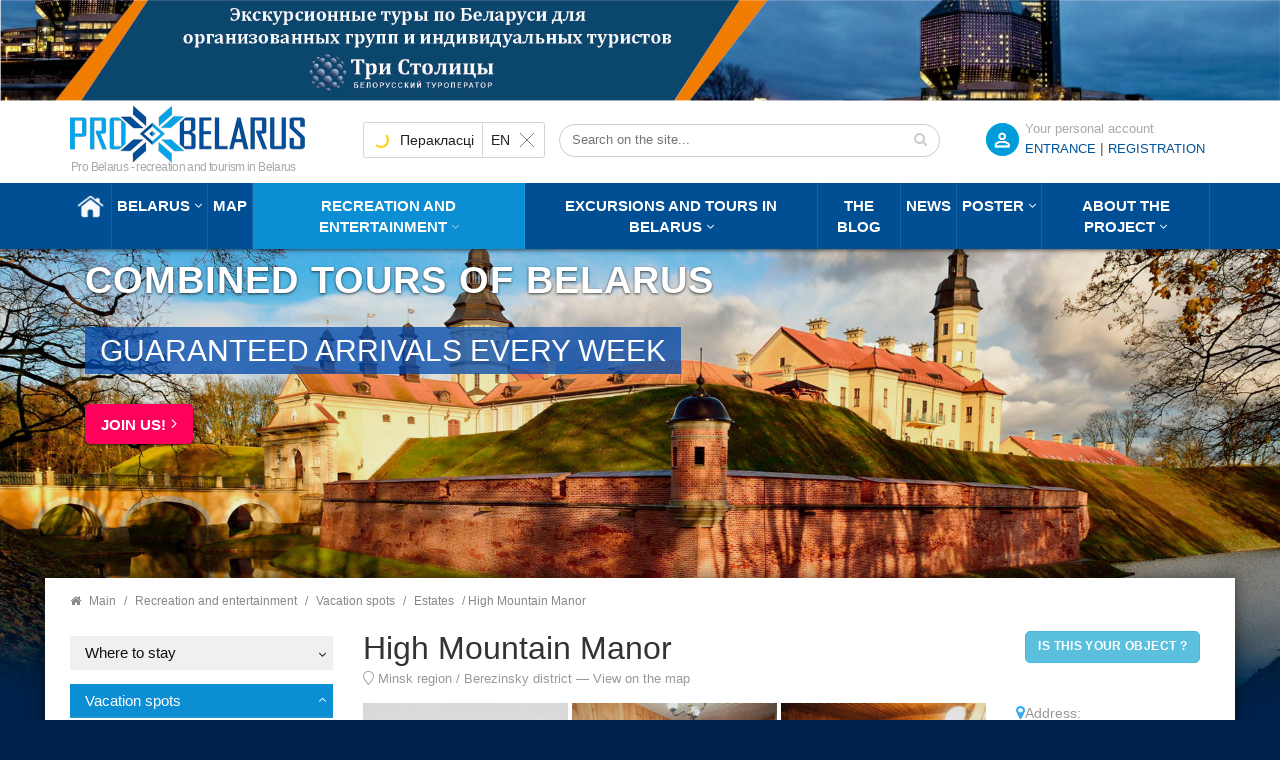

--- FILE ---
content_type: text/html; charset=utf-8
request_url: https://probelarus.by/catalog/recreational/usadby/usadba-vysokaya-gora.html
body_size: 19409
content:
<!DOCTYPE html>
<html class="no-js" xmlns="http://www.w3.org/1999/xhtml" xml:lang="ru-ru" lang="ru-ru" >
<head>
<meta http-equiv="X-UA-Compatible" content="IE=edge">
<meta name="viewport" content="width=device-width, initial-scale=1">
<meta name="HandheldFriendly" content="True" />
<meta name="yandex-verification" content="0493cc8b20c75fcd" />
  <meta name="cmsmagazine" content="b4e3f2c21635c60d26cb2470c2c31cd6" />
  <!-- Global site tag (gtag.js) - Google Analytics -->
<script async src="https://www.googletagmanager.com/gtag/js?id=G-T016GSDKJL"></script>
<script>
  window.dataLayer = window.dataLayer || [];
  function gtag(){dataLayer.push(arguments);}
  gtag('js', new Date());
  gtag('config', 'G-T016GSDKJL');
</script>

<script>
let viewedItems = JSON.parse(localStorage.getItem('viewedItems')) || [];
const currentItemId = '<a href="' + location.href + '">Усадьба Высокая гора</a>';
let index = viewedItems.indexOf(currentItemId);
if (index !== -1) {
  viewedItems.splice(index, 1);
}
if (!viewedItems.includes(currentItemId)) {
  viewedItems.unshift(currentItemId);
}
viewedItems = viewedItems.slice(0,10);
localStorage.setItem('viewedItems', JSON.stringify(viewedItems));
</script>
<link rel="stylesheet" type="text/css" href="/templates/probel/css/bootstrap.min.css">
<link rel="stylesheet" type="text/css" href="/templates/probel/css/header.css">
<link rel="stylesheet" type="text/css" href="/templates/probel/css/style.css">
<base href="https://probelarus.by/catalog/recreational/usadby/usadba-vysokaya-gora.html" />
	<meta http-equiv="content-type" content="text/html; charset=utf-8" />
	<meta name="keywords" content="Усадьба Высокая гора | Туристический портал ПроБеларусь" />
	<meta name="description" content="Агроусадьба «Высокая Гора» расположена в заповедном, по-своему уникальном и экологически чистом уголке природы, на живописном берегу водохранилища Плавня, окруженного зелеными лесами. Территориально усадьба находится в деревне Высокая Гора, в 115 км от го" />
	<title>Усадьба Высокая гора | Туристический портал ПроБеларусь</title>
	<link href="/templates/probel/favicon.png" rel="shortcut icon" type="image/png" />
	<link href="/templates/probel/favicon.ico" rel="shortcut icon" type="image/vnd.microsoft.icon" />
	<link href="/plugins/system/jce/css/content.css?aa754b1f19c7df490be4b958cf085e7c" rel="stylesheet" type="text/css" />
	<link href="/media/jui/css/icomoon.css" rel="stylesheet" type="text/css" />
	<script type="application/json" class="joomla-script-options new">{"csrf.token":"257cce59e0594433a0104d772e716f22","system.paths":{"root":"","base":""},"joomla.jtext":{"JLIB_FORM_FIELD_INVALID":"\u041d\u0435\u043a\u043e\u0440\u0440\u0435\u043a\u0442\u043d\u043e \u0437\u0430\u043f\u043e\u043b\u043d\u0435\u043d\u043e \u043f\u043e\u043b\u0435:&#160;"}}</script>
	<script src="/media/jui/js/jquery.min.js?33c2e7b9a03dd248cf3deae039c45f64" type="text/javascript"></script>
	<script src="/media/jui/js/jquery-noconflict.js?33c2e7b9a03dd248cf3deae039c45f64" type="text/javascript"></script>
	<script src="/media/jui/js/jquery-migrate.min.js?33c2e7b9a03dd248cf3deae039c45f64" type="text/javascript"></script>
	<script src="/media/system/js/core.js?33c2e7b9a03dd248cf3deae039c45f64" type="text/javascript"></script>
	<script src="/media/system/js/punycode.js?33c2e7b9a03dd248cf3deae039c45f64" type="text/javascript"></script>
	<script src="/media/system/js/validate.js?33c2e7b9a03dd248cf3deae039c45f64" type="text/javascript"></script>
	<script type="text/javascript">
jQuery(function($){ initTooltips(); $("body").on("subform-row-add", initTooltips); function initTooltips (event, container) { container = container || document;$(container).find(".hasTooltip").tooltip({"html": true,"container": "body"});} });
	</script>
	<meta property="og:type" content="article" />
	<meta property="og:title" content="Усадьбы: Усадьба Высокая гора" />
	<meta property="og:image" content="https://probelarus.by/images/thumbs/2953/big-2.jpg" />
	<meta property="og:image:width" content="250" />
	<meta property="og:image:height" content="250" />
	<meta property="og:description" content="Агроусадьба «Высокая Гора» расположена в заповедном, по-своему уникальном и экологически чистом уголке природы, на живописном берегу водохранилища Плавня, окруженного зелеными лесами. Территориально усадьба находится в деревне Высокая Гора, в 115 км от го" />
	<meta name="twitter:card" content="summary_large_image" />
	<meta name="twitter:description" content="Агроусадьба «Высокая Гора» расположена в заповедном, по-своему уникальном и экологически чистом уголке природы, на живописном берегу водохранилища Плавня, окруженного зелеными лесами. Территориально усадьба находится в деревне Высокая Гора, в 115 км от го" />
	<meta name="twitter:title" content="Усадьбы: Усадьба Высокая гора" />
	<meta name="twitter:image" content="https://probelarus.by/images/thumbs/2953/big-2.jpg" />

<link rel="icon" sizes="120x120" href="/templates/probel/favicon120.png" />
<link rel="apple-touch-icon" sizes="120x120" href="/templates/probel/favicon120.png">
</head>


<body  class="mainpagecontent">
		<div class="moduletable adsblock adsblock-1">
						<div class="bannergroup">

	<div class="banneritem">
																																																																			<a
							href="/component/banners/click/3.html"
							title="Шапка ТС">
							<img
								src="https://probelarus.by/images/banner/1920-150.jpg"
								alt="Шапка ТС"
																							/>
						</a>
																<div class="clr"></div>
	</div>

</div>
		</div>
	

<header class="header">
<div class="topline">
<div class="container">

<div class="row">
 <div class="col-md-3 col-sm-4 col-xs-6">
                            <div class="logo">
<a href="/"><img src="/templates/probel/images/logo.png" alt=""></a>
<span class="nosticky nomobile hidden-sm">«Про Беларусь» - отдых и туризм в Беларуси</span>
                            </div>
 </div>
<div class="col-md-9 col-sm-8 col-xs-6">

<form id="login-reg-form" class="form-inline">
	<span class="regititle">Ваш личный кабинет</span>	
<a data-backdrop="true" data-toggle="modal" data-target="#calllogin" class="openregform registerform">ВХОД</a>
<font class="hidden-xs"> | </font>
<a class="registerform hidden-xs" href="/register.html">
Регистрация</a>

	
	 </form>
 
	<div class="modal fade" id="calllogin" role="dialog">
    <div class="modal-dialog">
      <div class="modal-content">
	  <div class="modal-header">
          <button type="button" class="close" data-dismiss="modal">×</button>
          <h4 class="modal-title">Вход в личный кабинет</h4>
        </div>
        <div class="modal-body">
<form action="/catalog.html" method="post" class="form-inline">
		
	<div class="userdata col-md-6 col-sm-12">
		<div id="form-login-username" class="control-group">
			<div class="controls">
									<div class="input-prepend">
						<span class="add-on">
							<span class="icon-user hasTooltip" title="Логин"></span>
							<label for="modlgn-username" class="element-invisible">Логин</label>
						</span>
					<input id="modlgn-username" type="text" name="username" class="input-small" tabindex="0" size="18" placeholder="Логин" />
					</div>
							</div>
		</div>
		<div id="form-login-password" class="control-group">
			<div class="controls">
									<div class="input-prepend">
						<span class="add-on">
							<span class="icon-lock hasTooltip" title="Пароль">
							</span>
								<label for="modlgn-passwd" class="element-invisible">Пароль							</label>
						</span>
					<input id="modlgn-passwd" type="password" name="password" class="input-small" tabindex="0" size="18" placeholder="Пароль" />
					</div>
							</div>
		</div>
						<div id="form-login-submit" class="control-group">
			<div class="controls">
				<button type="submit" tabindex="0" name="Submit" class="btn btn-primary login-button">Войти</button>
			<a href="/profile.html?view=reset">
					Забыли пароль?</a>
					<a style="margin-left: 20px;" class="popupregister" href="/register.html">
Регистрация</a>
			</div>
			
		</div>
		<input type="hidden" name="option" value="com_users" />
		<input type="hidden" name="task" value="user.login" />
		<input type="hidden" name="return" value="aHR0cHM6Ly9wcm9iZWxhcnVzLmJ5L2NhdGFsb2cvcmVjcmVhdGlvbmFsL3VzYWRieS91c2FkYmEtdnlzb2theWEtZ29yYS5odG1s" />
		<input type="hidden" name="257cce59e0594433a0104d772e716f22" value="1" />	</div>
	<div class="col-md-6 leftborder">
			<div class="pretext">
			<p><p>Для входа в личный кабинет используйте ваш адрес электронной почты в качестве Логина. </p>
<p> </p></p>
		</div>
		</div>
	<div class="clear"> </div>
	</form>
	</div>
	</div>
	</div>
	</div>
	
<div id="ytWidget" class="hidden-sm hidden-xs"></div><script src="https://translate.yandex.net/website-widget/v1/widget.js?widgetId=ytWidget&pageLang=ru&widgetTheme=light&autoMode=true" type="text/javascript"></script>
<style>
.topline .container{position: relative;}
#ytWidget {
position: static;
display: inline-block;
margin-top: 18px;
margin-right: -100px;
float: left;
}
#yt-widget .yt-wrapper{position: static;}
#yt-widget .yt-wrapper_align_right{display: none;}
#yt-widget.yt-state_right .yt-listbox{right: auto; left: 0;}
</style>
<div class="nomobile hidden-sm hidden-xs search searchmod" id="title-search">

				<form action="/catalog.html" method="post">
					<div class="search-input-div">
						<input class="search-input" name="searchword" id="mod-search-searchword"  value="" placeholder="Искать на сайте..." maxlength="50" autocomplete="off" type="text">
					
						<button class="search-button" type="submit" name="s" value="Найти" onclick="this.form.searchword.focus();"><span class="fa fa-search"></span></button>
						</div>
						<input type="hidden" name="task" value="search" />
	<input type="hidden" name="option" value="com_search" />
	<input type="hidden" name="Itemid" value="918" />
				</form>
	</div>


</div>
</div>
</div> 
</div> 
	
            <div class="header-top sticky-header">
                <div class="container">

                    <div class="row">
                        <div class="col-md-12 hidden-sm hidden-xs">
                            <div class="mgea-full-width">
                                <div class="header-menu">
								
                                    <nav>
                                        <ul   class="">
<li class="item-235 default"><a href="/" ><img src="/images/home.png" alt="Главная" /></a></li><li class="item-747 menu-item-has-children parent"><a href="/belarus.html" >Беларусь</a><ul class="dropdown_menu ">
	<li  class="parent "> 		
<a  class="parent" href="/belarus/information.html">
<span>Общая информация</span>
					</a>

							<ul class="dropdown_menu levels1 itemul-352">										<li > 		
<a  href="/belarus/information/history.html">
<span>История</span>
					</a>

					</li>
	<li > 		
<a  href="/belarus/information/facts.html">
<span>Основные факты</span>
					</a>

					</li>
	<li > 		
<a  href="/belarus/information/tradition.html">
<span>Традиции и обычаи</span>
					</a>

					</li>
	<li > 		
<a  href="/belarus/information/ceberities.html">
<span>Праздники</span>
					</a>

					</li>
	<li > 		
<a  href="/belarus/information/izvestnye-belorusy.html">
<span>Известные белорусы</span>
					</a>

					</li>
						</ul>			</li>
	<li > 		
<a  href="/belarus/sight/cities.html">
<span>Города</span>
					</a>

					</li>
	<li  class="parent "> 		
<a  class="parent" href="/belarus/sight.html">
<span>Достопримечательности</span>
					</a>

							<ul class="dropdown_menu levels1 itemul-350">										<li > 		
<a  href="/belarus/sight/museums.html">
<span>Музеи</span>
					</a>

					</li>
	<li > 		
<a  href="/belarus/sight/zamki-i-dvortcy.html">
<span>Замки и дворцы</span>
					</a>

					</li>
	<li > 		
<a  href="/belarus/sight/voennaya-istoriya.html">
<span>Военная история</span>
					</a>

					</li>
	<li > 		
<a  href="/belarus/sight/architecture.html">
<span>Гражданская архитектура</span>
					</a>

					</li>
	<li > 		
<a  href="/belarus/sight/proizvodstva.html">
<span>Производства</span>
					</a>

					</li>
	<li > 		
<a  href="/belarus/sight/ratusha.html">
<span>Ратуши</span>
					</a>

					</li>
	<li > 		
<a  href="/belarus/sight/rodovye-usadby.html">
<span>Родовые усадьбы</span>
					</a>

					</li>
	<li > 		
<a  href="/belarus/sight/sadovo-parkovaya.html">
<span>Садово-парковая архитектура</span>
					</a>

					</li>
	<li > 		
<a  href="/belarus/sight/natsionalnye-parki.html">
<span>Национальные парки и заказники</span>
					</a>

					</li>
	<li > 		
<a  href="/belarus/sight/ozera.html">
<span>Озера и водоемы</span>
					</a>

					</li>
	<li > 		
<a  href="/belarus/sight/pamyatniki.html">
<span>Памятники</span>
					</a>

					</li>
	<li > 		
<a  href="/belarus/sight/pamyatniki-arkheologii.html">
<span>Памятники археологии</span>
					</a>

					</li>
	<li > 		
<a  href="/belarus/sight/pamyatniki-geodezii.html">
<span>Памятники геодезии</span>
					</a>

					</li>
	<li > 		
<a  href="/belarus/sight/nature.html">
<span>Памятники природы</span>
					</a>

					</li>
	<li > 		
<a  href="/belarus/sight/pamyatniki-izvestnym-lyudyam.html">
<span>Памятники известным людям</span>
					</a>

					</li>
	<li > 		
<a  href="/belarus/sight/church.html">
<span>Церкви</span>
					</a>

					</li>
	<li > 		
<a  href="/belarus/sight/monastyri.html">
<span>Монастыри</span>
					</a>

					</li>
	<li > 		
<a  href="/belarus/sight/kostely.html">
<span>Костелы</span>
					</a>

					</li>
	<li > 		
<a  href="/belarus/sight/mecheti.html">
<span>Мечети</span>
					</a>

					</li>
	<li > 		
<a  href="/belarus/sight/sinagogi.html">
<span>Синагоги</span>
					</a>

					</li>
	<li > 		
<a  href="/belarus/sight/chasovni.html">
<span>Часовни</span>
					</a>

					</li>
	<li > 		
<a  href="/belarus/sight/kirkhi.html">
<span>Кирхи</span>
					</a>

					</li>
	<li > 		
<a  href="/belarus/sight/kladbishche.html">
<span>Кладбище</span>
					</a>

					</li>
	<li > 		
<a  href="/belarus/sight/kulturnye-tsentry.html">
<span>Культурные центры</span>
					</a>

					</li>
	<li > 		
<a  href="/belarus/sight/teatry.html">
<span>Театры</span>
					</a>

					</li>
	<li > 		
<a  href="/belarus/sight/gallery.html">
<span>Галереи</span>
					</a>

					</li>
	<li > 		
<a  href="/belarus/sight/kontsertnye-zaly.html">
<span>Концертные залы</span>
					</a>

					</li>
						</ul>			</li>
	<li > 		
<a  href="/belarus/tourism.html">
<span>Виды туризма</span>
					</a>

					</li>
	<li  class="parent "> 		
<a  class="parent" href="/belarus/kitchen.html">
<span>Белорусская кухня</span>
					</a>

							<ul class="dropdown_menu levels1 itemul-345">										<li > 		
<a  href="/belarus/kitchen/bel-kitchen.html">
<span>Блюда белорусской кухни</span>
					</a>

					</li>
	<li > 		
<a  href="/belarus/kitchen/belorusskie-napitki.html">
<span>Белорусские напитки</span>
					</a>

					</li>
						</ul>			</li>
</ul>
</li><li class="item-740"><a href="/map.html" >Карта</a></li><li class="item-748 current active menu-item-has-children parent"><a href="/catalog.html" >Отдых и развлечения</a><ul class="dropdown_menu ">
	<li  class="parent "> 		
<a  class="parent" href="/catalog/where-to-stay.html">
<span>Где остановиться</span>
					</a>

							<ul class="dropdown_menu levels1 itemul-304">										<li > 		
<a  href="/catalog/where-to-stay/hotels.html">
<span>Гостиницы и отели</span>
					</a>

					</li>
	<li > 		
<a  href="/catalog/where-to-stay/motels.html">
<span>Мотели и хостелы</span>
					</a>

					</li>
						</ul>			</li>
	<li  class="parent "> 		
<a  class="parent" href="/catalog/recreational.html">
<span>Места отдыха</span>
					</a>

							<ul class="dropdown_menu levels1 itemul-307">										<li > 		
<a  href="/catalog/recreational/sanatorii.html">
<span>Санатории</span>
					</a>

					</li>
	<li > 		
<a  href="/catalog/recreational/bazy-otdykha.html">
<span>Базы отдыха</span>
					</a>

					</li>
	<li  class="active"> 		
<a  href="/catalog/recreational/usadby.html">
<span>Усадьбы</span>
					</a>

					</li>
	<li > 		
<a  href="/catalog/recreational/kempingi.html">
<span>Кемпинги</span>
					</a>

					</li>
	<li > 		
<a  href="/catalog/recreational/rybalka.html">
<span>Рыбалка</span>
					</a>

					</li>
	<li > 		
<a  href="/catalog/recreational/okhota.html">
<span>Охота</span>
					</a>

					</li>
	<li > 		
<a  href="/catalog/recreational/akvaparki-i-bassejny.html">
<span>Аквапарки и бассейны</span>
					</a>

					</li>
	<li > 		
<a  href="/catalog/recreational/gornolyzhnye-kurorty.html">
<span>Горнолыжные курорты</span>
					</a>

					</li>
						</ul>			</li>
	<li  class="parent "> 		
<a  class="parent" href="/catalog/where-to-eat.html">
<span>Где поесть</span>
					</a>

							<ul class="dropdown_menu levels1 itemul-317">										<li > 		
<a  href="/catalog/where-to-eat/restaurants.html">
<span>Рестораны</span>
					</a>

					</li>
	<li > 		
<a  href="/catalog/where-to-eat/cafe.html">
<span>Кафе</span>
					</a>

					</li>
	<li > 		
<a  href="/catalog/where-to-eat/sushi-bars.html">
<span>Суши-бары</span>
					</a>

					</li>
	<li > 		
<a  href="/catalog/where-to-eat/pizzeria.html">
<span>Пиццерия</span>
					</a>

					</li>
	<li > 		
<a  href="/catalog/where-to-eat/grill.html">
<span>Гриль-бары</span>
					</a>

					</li>
	<li > 		
<a  href="/catalog/where-to-eat/fast-food.html">
<span>Fast-food</span>
					</a>

					</li>
						</ul>			</li>
	<li  class="parent "> 		
<a  class="parent" href="/catalog/entertainment.html">
<span>Развлечения</span>
					</a>

							<ul class="dropdown_menu levels1 itemul-323">										<li > 		
<a  href="/catalog/entertainment/master-klassy.html">
<span>Мастер-классы</span>
					</a>

					</li>
	<li > 		
<a  href="/catalog/entertainment/kvesty.html">
<span>Квесты</span>
					</a>

					</li>
	<li > 		
<a  href="/catalog/entertainment/billiards.html">
<span>Бильярд</span>
					</a>

					</li>
	<li > 		
<a  href="/catalog/entertainment/bowling.html">
<span>Боулинг</span>
					</a>

					</li>
	<li > 		
<a  href="/catalog/entertainment/peintboll.html">
<span>Пейнтбол, Страйкбол, Лазертаг</span>
					</a>

					</li>
	<li > 		
<a  href="/catalog/entertainment/sporting-kluby-i-tiry.html">
<span>Спортинг-клубы и тиры</span>
					</a>

					</li>
	<li > 		
<a  href="/catalog/entertainment/nightclubs.html">
<span>Ночные клубы</span>
					</a>

					</li>
	<li > 		
<a  href="/catalog/entertainment/casino.html">
<span>Казино</span>
					</a>

					</li>
	<li > 		
<a  href="/catalog/entertainment/theaters.html">
<span>Театры</span>
					</a>

					</li>
	<li > 		
<a  href="/catalog/entertainment/cinemas.html">
<span>Кинотеатры</span>
					</a>

					</li>
	<li > 		
<a  href="/catalog/entertainment/shopping-malls.html">
<span>Торговые центры, универмаги</span>
					</a>

					</li>
	<li > 		
<a  href="/catalog/entertainment/boutiques.html">
<span>Фирменные магазины, бутики</span>
					</a>

					</li>
						</ul>			</li>
	<li  class="parent "> 		
<a  class="parent" href="/catalog/arenda-avto.html">
<span>Аренда транспорта</span>
					</a>

							<ul class="dropdown_menu levels1 itemul-332">										<li > 		
<a  href="/catalog/arenda-avto/arenda-bez-voditelia.html">
<span>Прокат авто</span>
					</a>

					</li>
	<li > 		
<a  href="/catalog/arenda-avto/passazhirsie-perevozki.html">
<span>Пассажирские перевозки</span>
					</a>

					</li>
						</ul>			</li>
	<li  class="parent "> 		
<a  class="parent" href="/catalog/prokat-snaryazheniya.html">
<span>Прокат снаряжения</span>
					</a>

							<ul class="dropdown_menu levels1 itemul-336">										<li > 		
<a  href="/catalog/prokat-snaryazheniya/prokat.html">
<span>Прокат спортивного снаряжения</span>
					</a>

					</li>
						</ul>			</li>
</ul>
</li><li class="item-277 menu-item-has-children deeper parent"><a href="/tury.html" >Экскурсии и туры по Беларуси</a><ul class="dropdown_menu"><li class="item-793 parent"><a href="/tury/usefull-info.html" >Добро пожаловать в Беларусь!</a><ul class="dropdown_menu ">
	<li > 		
<a  href="/tury.html">
<span>Каталог туров и экскурсий по Беларуси</span>
					</a>

							<ul class="dropdown_menu levels2 itemul-60">										<li > 		
<a  href="/tury/odnodnevnye-ekskursii.html">
<span>Сборные регулярные 1-но дневные экскурсии</span>
					</a>

					</li>
	<li > 		
<a  href="/tury/regular.html">
<span>Сборные регулярные туры по Беларуси на 2-7 дней</span>
					</a>

					</li>
	<li > 		
<a  href="/tury/tury-dlya-shkolnikov.html">
<span>Туры в Беларусь для организованных групп из РФ</span>
					</a>

					</li>
	<li > 		
<a  href="/tury/sbornye-ny.html">
<span>Сборные туры на НГ и Рождество 2024-2025 гг.</span>
					</a>

					</li>
						</ul>			</li>
	<li > 		
<a  href="/tury/usefull-info/zakaz-i-oplata-tura-v-belarus.html">
<span>Заказ и оплата тура по Беларуси</span>
					</a>

					</li>
	<li > 		
<a  href="/tury/usefull-info/normativno-pravovaya-baza.html">
<span>Нормативно-правовая база</span>
					</a>

					</li>
	<li > 		
<a  href="/tury/usefull-info/faq.html">
<span>Часто задаваемые вопросы</span>
					</a>

					</li>
	<li > 		
<a  href="/tury/usefull-info/poleznye-sovety-dlya-puteshestvennikov-po-belarusi.html">
<span>Полезные советы</span>
					</a>

					</li>
	<li > 		
<a  href="/tury/usefull-info/pamyatka-turista-po-belarusi.html">
<span>Памятка туриста по Беларуси</span>
					</a>

					</li>
	<li > 		
<a  href="/tury/usefull-info/o-kompanii.html">
<span>О компании</span>
					</a>

					</li>
</ul>
</li><li class="item-1005"><a href="/tury/odnodnevnye-ekskursii.html" >Cборные регулярные однодневные экскурсии 2026 г.</a></li><li class="item-633"><a href="/tury/regular.html" >Cборные регулярные туры на 2-7 дней в 2026 г.</a></li><li class="item-635"><a href="/tury/tury-dlya-shkolnikov.html" >Для организованных групп из РФ и СНГ</a></li><li class="item-837"><a href="/tury/sbornye-ny.html" >Сборные туры на НГ и Рождество 2025-2026</a></li><li class="item-1016"><a href="/tury/otzyvy.html" >Отзывы</a></li></ul></li><li class="item-824"><a href="/blog.html" >Блог</a></li><li class="item-928"><a href="/news.html" >Новости</a></li><li class="item-882 menu-item-has-children deeper parent"><a href="/events.html" >Афиша</a><ul class="dropdown_menu"><li class="item-908"><a href="/events/festivals.html" >Фестивали</a></li><li class="item-822"><a href="/events/concerts.html" >Концерты</a></li><li class="item-909"><a href="/events/theater.html" >Театр</a></li><li class="item-910"><a href="/events/exhibitions.html" >Выставки</a></li><li class="item-911"><a href="/events/vecherinki.html" >Вечеринки</a></li><li class="item-927"><a href="/events/master-klassy.html" >Мастер-классы</a></li><li class="item-938"><a href="/events/gastrofestivali.html" >Гастрофестивали</a></li><li class="item-912"><a href="/events/other.html" >Другие события</a></li><li class="item-1003"><a href="/events/stand-up.html" >Stand Up</a></li><li class="item-1004"><a href="/events/detskaya-afisha.html" >Детская афиша</a></li></ul></li><li class="item-4 menu-item-has-children deeper parent"><a href="/informacjia.html" >О проекте</a><ul class="dropdown_menu"><li class="item-926"><a href="/informacjia.html" >О проекте</a></li><li class="item-920"><a href="/informacjia/rules.html" >Условия и правила портала</a></li><li class="item-921"><a href="/informacjia/use-of-materials.html" >Использование материалов</a></li><li class="item-942"><a href="/informacjia/compare.html" >Владельцам бизнеса</a></li><li class="item-922"><a href="/informacjia/ad.html" >Реклама на портале</a></li><li class="item-923"><a href="/informacjia/requirements.html" >Требования к рекламе</a></li><li class="item-924"><a href="/informacjia/contact.html" >Контакты и обратная связь</a></li></ul></li></ul>
	
                                    </nav>
                                </div>
                            </div>
                        </div>
                    </div>
                </div>
                <div class="mobile-menu-area hidden-lg hidden-md">
                    <div class="container">
                        <div class="col-md-12">
								
                            <nav id="dropdown">
                              <ul   class="">
<li class="item-235 default"><a href="/" ><img src="/images/home.png" alt="Главная" /></a></li><li class="item-747 menu-item-has-children parent"><a href="/belarus.html" >Беларусь</a><ul class="dropdown_menu ">
	<li  class="parent "> 		
<a  class="parent" href="/belarus/information.html">
<span>Общая информация</span>
					</a>

							<ul class="dropdown_menu levels1 itemul-352">										<li > 		
<a  href="/belarus/information/history.html">
<span>История</span>
					</a>

					</li>
	<li > 		
<a  href="/belarus/information/facts.html">
<span>Основные факты</span>
					</a>

					</li>
	<li > 		
<a  href="/belarus/information/tradition.html">
<span>Традиции и обычаи</span>
					</a>

					</li>
	<li > 		
<a  href="/belarus/information/ceberities.html">
<span>Праздники</span>
					</a>

					</li>
	<li > 		
<a  href="/belarus/information/izvestnye-belorusy.html">
<span>Известные белорусы</span>
					</a>

					</li>
						</ul>			</li>
	<li > 		
<a  href="/belarus/sight/cities.html">
<span>Города</span>
					</a>

					</li>
	<li  class="parent "> 		
<a  class="parent" href="/belarus/sight.html">
<span>Достопримечательности</span>
					</a>

							<ul class="dropdown_menu levels1 itemul-350">										<li > 		
<a  href="/belarus/sight/museums.html">
<span>Музеи</span>
					</a>

					</li>
	<li > 		
<a  href="/belarus/sight/zamki-i-dvortcy.html">
<span>Замки и дворцы</span>
					</a>

					</li>
	<li > 		
<a  href="/belarus/sight/voennaya-istoriya.html">
<span>Военная история</span>
					</a>

					</li>
	<li > 		
<a  href="/belarus/sight/architecture.html">
<span>Гражданская архитектура</span>
					</a>

					</li>
	<li > 		
<a  href="/belarus/sight/proizvodstva.html">
<span>Производства</span>
					</a>

					</li>
	<li > 		
<a  href="/belarus/sight/ratusha.html">
<span>Ратуши</span>
					</a>

					</li>
	<li > 		
<a  href="/belarus/sight/rodovye-usadby.html">
<span>Родовые усадьбы</span>
					</a>

					</li>
	<li > 		
<a  href="/belarus/sight/sadovo-parkovaya.html">
<span>Садово-парковая архитектура</span>
					</a>

					</li>
	<li > 		
<a  href="/belarus/sight/natsionalnye-parki.html">
<span>Национальные парки и заказники</span>
					</a>

					</li>
	<li > 		
<a  href="/belarus/sight/ozera.html">
<span>Озера и водоемы</span>
					</a>

					</li>
	<li > 		
<a  href="/belarus/sight/pamyatniki.html">
<span>Памятники</span>
					</a>

					</li>
	<li > 		
<a  href="/belarus/sight/pamyatniki-arkheologii.html">
<span>Памятники археологии</span>
					</a>

					</li>
	<li > 		
<a  href="/belarus/sight/pamyatniki-geodezii.html">
<span>Памятники геодезии</span>
					</a>

					</li>
	<li > 		
<a  href="/belarus/sight/nature.html">
<span>Памятники природы</span>
					</a>

					</li>
	<li > 		
<a  href="/belarus/sight/pamyatniki-izvestnym-lyudyam.html">
<span>Памятники известным людям</span>
					</a>

					</li>
	<li > 		
<a  href="/belarus/sight/church.html">
<span>Церкви</span>
					</a>

					</li>
	<li > 		
<a  href="/belarus/sight/monastyri.html">
<span>Монастыри</span>
					</a>

					</li>
	<li > 		
<a  href="/belarus/sight/kostely.html">
<span>Костелы</span>
					</a>

					</li>
	<li > 		
<a  href="/belarus/sight/mecheti.html">
<span>Мечети</span>
					</a>

					</li>
	<li > 		
<a  href="/belarus/sight/sinagogi.html">
<span>Синагоги</span>
					</a>

					</li>
	<li > 		
<a  href="/belarus/sight/chasovni.html">
<span>Часовни</span>
					</a>

					</li>
	<li > 		
<a  href="/belarus/sight/kirkhi.html">
<span>Кирхи</span>
					</a>

					</li>
	<li > 		
<a  href="/belarus/sight/kladbishche.html">
<span>Кладбище</span>
					</a>

					</li>
	<li > 		
<a  href="/belarus/sight/kulturnye-tsentry.html">
<span>Культурные центры</span>
					</a>

					</li>
	<li > 		
<a  href="/belarus/sight/teatry.html">
<span>Театры</span>
					</a>

					</li>
	<li > 		
<a  href="/belarus/sight/gallery.html">
<span>Галереи</span>
					</a>

					</li>
	<li > 		
<a  href="/belarus/sight/kontsertnye-zaly.html">
<span>Концертные залы</span>
					</a>

					</li>
						</ul>			</li>
	<li > 		
<a  href="/belarus/tourism.html">
<span>Виды туризма</span>
					</a>

					</li>
	<li  class="parent "> 		
<a  class="parent" href="/belarus/kitchen.html">
<span>Белорусская кухня</span>
					</a>

							<ul class="dropdown_menu levels1 itemul-345">										<li > 		
<a  href="/belarus/kitchen/bel-kitchen.html">
<span>Блюда белорусской кухни</span>
					</a>

					</li>
	<li > 		
<a  href="/belarus/kitchen/belorusskie-napitki.html">
<span>Белорусские напитки</span>
					</a>

					</li>
						</ul>			</li>
</ul>
</li><li class="item-740"><a href="/map.html" >Карта</a></li><li class="item-748 current active menu-item-has-children parent"><a href="/catalog.html" >Отдых и развлечения</a><ul class="dropdown_menu ">
	<li  class="parent "> 		
<a  class="parent" href="/catalog/where-to-stay.html">
<span>Где остановиться</span>
					</a>

							<ul class="dropdown_menu levels1 itemul-304">										<li > 		
<a  href="/catalog/where-to-stay/hotels.html">
<span>Гостиницы и отели</span>
					</a>

					</li>
	<li > 		
<a  href="/catalog/where-to-stay/motels.html">
<span>Мотели и хостелы</span>
					</a>

					</li>
						</ul>			</li>
	<li  class="parent "> 		
<a  class="parent" href="/catalog/recreational.html">
<span>Места отдыха</span>
					</a>

							<ul class="dropdown_menu levels1 itemul-307">										<li > 		
<a  href="/catalog/recreational/sanatorii.html">
<span>Санатории</span>
					</a>

					</li>
	<li > 		
<a  href="/catalog/recreational/bazy-otdykha.html">
<span>Базы отдыха</span>
					</a>

					</li>
	<li  class="active"> 		
<a  href="/catalog/recreational/usadby.html">
<span>Усадьбы</span>
					</a>

					</li>
	<li > 		
<a  href="/catalog/recreational/kempingi.html">
<span>Кемпинги</span>
					</a>

					</li>
	<li > 		
<a  href="/catalog/recreational/rybalka.html">
<span>Рыбалка</span>
					</a>

					</li>
	<li > 		
<a  href="/catalog/recreational/okhota.html">
<span>Охота</span>
					</a>

					</li>
	<li > 		
<a  href="/catalog/recreational/akvaparki-i-bassejny.html">
<span>Аквапарки и бассейны</span>
					</a>

					</li>
	<li > 		
<a  href="/catalog/recreational/gornolyzhnye-kurorty.html">
<span>Горнолыжные курорты</span>
					</a>

					</li>
						</ul>			</li>
	<li  class="parent "> 		
<a  class="parent" href="/catalog/where-to-eat.html">
<span>Где поесть</span>
					</a>

							<ul class="dropdown_menu levels1 itemul-317">										<li > 		
<a  href="/catalog/where-to-eat/restaurants.html">
<span>Рестораны</span>
					</a>

					</li>
	<li > 		
<a  href="/catalog/where-to-eat/cafe.html">
<span>Кафе</span>
					</a>

					</li>
	<li > 		
<a  href="/catalog/where-to-eat/sushi-bars.html">
<span>Суши-бары</span>
					</a>

					</li>
	<li > 		
<a  href="/catalog/where-to-eat/pizzeria.html">
<span>Пиццерия</span>
					</a>

					</li>
	<li > 		
<a  href="/catalog/where-to-eat/grill.html">
<span>Гриль-бары</span>
					</a>

					</li>
	<li > 		
<a  href="/catalog/where-to-eat/fast-food.html">
<span>Fast-food</span>
					</a>

					</li>
						</ul>			</li>
	<li  class="parent "> 		
<a  class="parent" href="/catalog/entertainment.html">
<span>Развлечения</span>
					</a>

							<ul class="dropdown_menu levels1 itemul-323">										<li > 		
<a  href="/catalog/entertainment/master-klassy.html">
<span>Мастер-классы</span>
					</a>

					</li>
	<li > 		
<a  href="/catalog/entertainment/kvesty.html">
<span>Квесты</span>
					</a>

					</li>
	<li > 		
<a  href="/catalog/entertainment/billiards.html">
<span>Бильярд</span>
					</a>

					</li>
	<li > 		
<a  href="/catalog/entertainment/bowling.html">
<span>Боулинг</span>
					</a>

					</li>
	<li > 		
<a  href="/catalog/entertainment/peintboll.html">
<span>Пейнтбол, Страйкбол, Лазертаг</span>
					</a>

					</li>
	<li > 		
<a  href="/catalog/entertainment/sporting-kluby-i-tiry.html">
<span>Спортинг-клубы и тиры</span>
					</a>

					</li>
	<li > 		
<a  href="/catalog/entertainment/nightclubs.html">
<span>Ночные клубы</span>
					</a>

					</li>
	<li > 		
<a  href="/catalog/entertainment/casino.html">
<span>Казино</span>
					</a>

					</li>
	<li > 		
<a  href="/catalog/entertainment/theaters.html">
<span>Театры</span>
					</a>

					</li>
	<li > 		
<a  href="/catalog/entertainment/cinemas.html">
<span>Кинотеатры</span>
					</a>

					</li>
	<li > 		
<a  href="/catalog/entertainment/shopping-malls.html">
<span>Торговые центры, универмаги</span>
					</a>

					</li>
	<li > 		
<a  href="/catalog/entertainment/boutiques.html">
<span>Фирменные магазины, бутики</span>
					</a>

					</li>
						</ul>			</li>
	<li  class="parent "> 		
<a  class="parent" href="/catalog/arenda-avto.html">
<span>Аренда транспорта</span>
					</a>

							<ul class="dropdown_menu levels1 itemul-332">										<li > 		
<a  href="/catalog/arenda-avto/arenda-bez-voditelia.html">
<span>Прокат авто</span>
					</a>

					</li>
	<li > 		
<a  href="/catalog/arenda-avto/passazhirsie-perevozki.html">
<span>Пассажирские перевозки</span>
					</a>

					</li>
						</ul>			</li>
	<li  class="parent "> 		
<a  class="parent" href="/catalog/prokat-snaryazheniya.html">
<span>Прокат снаряжения</span>
					</a>

							<ul class="dropdown_menu levels1 itemul-336">										<li > 		
<a  href="/catalog/prokat-snaryazheniya/prokat.html">
<span>Прокат спортивного снаряжения</span>
					</a>

					</li>
						</ul>			</li>
</ul>
</li><li class="item-277 menu-item-has-children deeper parent"><a href="/tury.html" >Экскурсии и туры по Беларуси</a><ul class="dropdown_menu"><li class="item-793 parent"><a href="/tury/usefull-info.html" >Добро пожаловать в Беларусь!</a><ul class="dropdown_menu ">
	<li > 		
<a  href="/tury.html">
<span>Каталог туров и экскурсий по Беларуси</span>
					</a>

							<ul class="dropdown_menu levels2 itemul-60">										<li > 		
<a  href="/tury/odnodnevnye-ekskursii.html">
<span>Сборные регулярные 1-но дневные экскурсии</span>
					</a>

					</li>
	<li > 		
<a  href="/tury/regular.html">
<span>Сборные регулярные туры по Беларуси на 2-7 дней</span>
					</a>

					</li>
	<li > 		
<a  href="/tury/tury-dlya-shkolnikov.html">
<span>Туры в Беларусь для организованных групп из РФ</span>
					</a>

					</li>
	<li > 		
<a  href="/tury/sbornye-ny.html">
<span>Сборные туры на НГ и Рождество 2024-2025 гг.</span>
					</a>

					</li>
						</ul>			</li>
	<li > 		
<a  href="/tury/usefull-info/zakaz-i-oplata-tura-v-belarus.html">
<span>Заказ и оплата тура по Беларуси</span>
					</a>

					</li>
	<li > 		
<a  href="/tury/usefull-info/normativno-pravovaya-baza.html">
<span>Нормативно-правовая база</span>
					</a>

					</li>
	<li > 		
<a  href="/tury/usefull-info/faq.html">
<span>Часто задаваемые вопросы</span>
					</a>

					</li>
	<li > 		
<a  href="/tury/usefull-info/poleznye-sovety-dlya-puteshestvennikov-po-belarusi.html">
<span>Полезные советы</span>
					</a>

					</li>
	<li > 		
<a  href="/tury/usefull-info/pamyatka-turista-po-belarusi.html">
<span>Памятка туриста по Беларуси</span>
					</a>

					</li>
	<li > 		
<a  href="/tury/usefull-info/o-kompanii.html">
<span>О компании</span>
					</a>

					</li>
</ul>
</li><li class="item-1005"><a href="/tury/odnodnevnye-ekskursii.html" >Cборные регулярные однодневные экскурсии 2026 г.</a></li><li class="item-633"><a href="/tury/regular.html" >Cборные регулярные туры на 2-7 дней в 2026 г.</a></li><li class="item-635"><a href="/tury/tury-dlya-shkolnikov.html" >Для организованных групп из РФ и СНГ</a></li><li class="item-837"><a href="/tury/sbornye-ny.html" >Сборные туры на НГ и Рождество 2025-2026</a></li><li class="item-1016"><a href="/tury/otzyvy.html" >Отзывы</a></li></ul></li><li class="item-824"><a href="/blog.html" >Блог</a></li><li class="item-928"><a href="/news.html" >Новости</a></li><li class="item-882 menu-item-has-children deeper parent"><a href="/events.html" >Афиша</a><ul class="dropdown_menu"><li class="item-908"><a href="/events/festivals.html" >Фестивали</a></li><li class="item-822"><a href="/events/concerts.html" >Концерты</a></li><li class="item-909"><a href="/events/theater.html" >Театр</a></li><li class="item-910"><a href="/events/exhibitions.html" >Выставки</a></li><li class="item-911"><a href="/events/vecherinki.html" >Вечеринки</a></li><li class="item-927"><a href="/events/master-klassy.html" >Мастер-классы</a></li><li class="item-938"><a href="/events/gastrofestivali.html" >Гастрофестивали</a></li><li class="item-912"><a href="/events/other.html" >Другие события</a></li><li class="item-1003"><a href="/events/stand-up.html" >Stand Up</a></li><li class="item-1004"><a href="/events/detskaya-afisha.html" >Детская афиша</a></li></ul></li><li class="item-4 menu-item-has-children deeper parent"><a href="/informacjia.html" >О проекте</a><ul class="dropdown_menu"><li class="item-926"><a href="/informacjia.html" >О проекте</a></li><li class="item-920"><a href="/informacjia/rules.html" >Условия и правила портала</a></li><li class="item-921"><a href="/informacjia/use-of-materials.html" >Использование материалов</a></li><li class="item-942"><a href="/informacjia/compare.html" >Владельцам бизнеса</a></li><li class="item-922"><a href="/informacjia/ad.html" >Реклама на портале</a></li><li class="item-923"><a href="/informacjia/requirements.html" >Требования к рекламе</a></li><li class="item-924"><a href="/informacjia/contact.html" >Контакты и обратная связь</a></li></ul></li></ul>
	
                            </nav>
                        </div>
                    </div>
                </div> 
            </div>

        </header>



 
		<div class="moduletable searchmod hidden-lg hidden-md">
						
<div class="nomobile hidden-sm hidden-xs search searchmod hidden-lg hidden-md" id="title-search">

				<form action="/catalog.html" method="post">
					<div class="search-input-div">
						<input class="search-input" name="searchword" id="mod-search-searchword"  value="" placeholder="Искать на сайте..." maxlength="50" autocomplete="off" type="text">
					
						<button class="search-button" type="submit" name="s" value="Найти" onclick="this.form.searchword.focus();"><span class="fa fa-search"></span></button>
						</div>
						<input type="hidden" name="task" value="search" />
	<input type="hidden" name="option" value="com_search" />
	<input type="hidden" name="Itemid" value="918" />
				</form>
	</div>

		</div>
			<div class="moduletable">
						<style>body{background: #00214b !important;}</style><style>.mainpagecontent .breadcrumbs {  margin-top: 0 !important;}</style>
<div class="slider-container overlay" ><div id="mainSlider" class="nivoSlider slider-image"><img src="/images/banners/nesvizh.jpg" alt="" title="#htmlcaption1" /><img src="/images/banners/mir.jpg" alt="" title="#htmlcaption2" /><img src="/images/banners/kossovo-1-1-1.jpg" alt="" title="#htmlcaption3" /></div><div id="htmlcaption1" class="nivo-html-caption slider-caption-1"><div class="display-table"><div class="display-tablecell"><div class="container "><div class="row"><div class="col-md-12 col-sm-12 col-xs-12"><div class="slide1-text"><div class="middle-text"><div class="title-2" data-wow-duration="1.3s" data-wow-delay="0.2s"><h4>Сборные экскурсии по Беларуси</h4></div><div class="title-1 wow fadeUp" data-wow-duration="1.2s" data-wow-delay="0.1s"><h3>гарантированные заезды каждую неделю</h3></div><div class="contact-us wow fadeUp" data-wow-duration="1.5s" data-wow-delay=".5s"><a href="https://probelarus.by/tury/odnodnevnye-ekskursii.html">Присоединяйся!</a></div></div></div></div></div></div></div></div></div><div id="htmlcaption2" class="nivo-html-caption slider-caption-2"><div class="display-table"><div class="display-tablecell"><div class="container "><div class="row"><div class="col-md-12 col-sm-12 col-xs-12"><div class="slide1-text"><div class="middle-text"><div class="title-2" data-wow-duration="1.3s" data-wow-delay="0.2s"><h4>Сборные регулярные туры</h4></div><div class="title-1 wow fadeUp" data-wow-duration="1.2s" data-wow-delay="0.1s"><h3>по Беларуси на 2-7 дней </h3></div><div class="contact-us wow fadeUp" data-wow-duration="1.5s" data-wow-delay=".5s"><a href="/tury/regular.html">Присоединяйся!</a></div></div></div></div></div></div></div></div></div><div id="htmlcaption3" class="nivo-html-caption slider-caption-3"><div class="display-table"><div class="display-tablecell"><div class="container "><div class="row"><div class="col-md-12 col-sm-12 col-xs-12"><div class="slide1-text"><div class="middle-text"><div class="title-2" data-wow-duration="1.3s" data-wow-delay="0.2s"><h4>Экскурсионные туры по Беларуси </h4></div><div class="title-1 wow fadeUp" data-wow-duration="1.2s" data-wow-delay="0.1s"><h3>Для организованных групп</h3></div><div class="contact-us wow fadeUp" data-wow-duration="1.5s" data-wow-delay=".5s"><a href="https://probelarus.by/tury/korporativnye-tury.html">на 2-7 дней</a></div></div></div></div></div></div></div></div></div></div>		</div>
	







<div class="container">

<div class="mainpagecontentwrap">		<div class="moduletable">
						

<div class="container">
<div class="row">
<div class="col-sm-12">
<div class="breadcrumbs">
<i class="fa fa-home" aria-hidden="true"></i> <a href="/" class="pathway">Главная</a>    /     <a href="/catalog.html" class="pathway">Отдых и развлечения</a>    /     <a href="/catalog/recreational.html" class="pathway">Места отдыха</a>    /     <a href="/catalog/recreational/usadby.html" class="pathway">Усадьбы</a>    /     Усадьба Высокая гора</div>
</div>
</div>
</div>
		</div>
	

<div class="row">
</div>

<div class="row">
<div class="col-sm-12">
<div id="system-message-container">
	</div>


</div>
</div>
<div class="row ">
<div class="leftside hidden-sm hidden-xs col-md-3">
		<div class="moduletable">
						<ul class="submenu level0 categories-module">
	<li  class="parent parentopen "> 		<div class="h4">
		
<a  class="parent parentopen " href="#">
<span>Где остановиться</span>
					</a>
   		</div>

							<ul class="level1">										<li > 		<div class="h5">
		
<a  href="/catalog/where-to-stay/hotels.html">
<span>Гостиницы и отели</span>
					</a>
   		</div>

							<ul class="level2">										<li > 		<div class="h6">
		
<a  href="/catalog/where-to-stay/hotels/gostinitsy-i-oteli-bresta.html">
<span>Гостиницы и отели Бреста</span>
					</a>
   		</div>

					</li>
	<li > 		<div class="h6">
		
<a  href="/catalog/where-to-stay/hotels/gostinitsy-i-oteli-vitebska.html">
<span>Гостиницы и отели Витебска</span>
					</a>
   		</div>

					</li>
	<li > 		<div class="h6">
		
<a  href="/catalog/where-to-stay/hotels/gostinitsy-i-oteli-gomelya.html">
<span>Гостиницы и отели Гомеля</span>
					</a>
   		</div>

					</li>
	<li > 		<div class="h6">
		
<a  href="/catalog/where-to-stay/hotels/gostinitsy-i-oteli-grodno.html">
<span>Гостиницы и отели Гродно</span>
					</a>
   		</div>

					</li>
	<li > 		<div class="h6">
		
<a  href="/catalog/where-to-stay/hotels/gostinitsy-i-oteli-minska.html">
<span>Гостиницы и отели Минска</span>
					</a>
   		</div>

					</li>
	<li > 		<div class="h6">
		
<a  href="/catalog/where-to-stay/hotels/gostinitsy-i-oteli-mogileva.html">
<span>Гостиницы и отели Могилева</span>
					</a>
   		</div>

					</li>
						</ul>			</li>
	<li > 		<div class="h5">
		
<a  href="/catalog/where-to-stay/motels.html">
<span>Мотели и хостелы</span>
					</a>
   		</div>

					</li>
						</ul>			</li>
	<li  class="parent parentopen "> 		<div class="h4">
		
<a  class="parent parentopen " href="#">
<span>Места отдыха</span>
					</a>
   		</div>

							<ul class="level1">										<li > 		<div class="h5">
		
<a  href="/catalog/recreational/sanatorii.html">
<span>Санатории</span>
					</a>
   		</div>

					</li>
	<li > 		<div class="h5">
		
<a  href="/catalog/recreational/bazy-otdykha.html">
<span>Базы отдыха</span>
					</a>
   		</div>

					</li>
	<li  class="active"> 		<div class="h5">
		
<a  href="/catalog/recreational/usadby.html">
<span>Усадьбы</span>
					</a>
   		</div>

					</li>
	<li > 		<div class="h5">
		
<a  href="/catalog/recreational/kempingi.html">
<span>Кемпинги</span>
					</a>
   		</div>

					</li>
	<li > 		<div class="h5">
		
<a  href="/catalog/recreational/rybalka.html">
<span>Рыбалка</span>
					</a>
   		</div>

					</li>
	<li > 		<div class="h5">
		
<a  href="/catalog/recreational/okhota.html">
<span>Охота</span>
					</a>
   		</div>

					</li>
	<li > 		<div class="h5">
		
<a  href="/catalog/recreational/akvaparki-i-bassejny.html">
<span>Аквапарки и бассейны</span>
					</a>
   		</div>

					</li>
	<li > 		<div class="h5">
		
<a  href="/catalog/recreational/gornolyzhnye-kurorty.html">
<span>Горнолыжные курорты</span>
					</a>
   		</div>

					</li>
						</ul>			</li>
	<li  class="parent parentopen "> 		<div class="h4">
		
<a  class="parent parentopen " href="#">
<span>Где поесть</span>
					</a>
   		</div>

							<ul class="level1">										<li > 		<div class="h5">
		
<a  href="/catalog/where-to-eat/restaurants.html">
<span>Рестораны</span>
					</a>
   		</div>

					</li>
	<li > 		<div class="h5">
		
<a  href="/catalog/where-to-eat/cafe.html">
<span>Кафе</span>
					</a>
   		</div>

					</li>
	<li > 		<div class="h5">
		
<a  href="/catalog/where-to-eat/sushi-bars.html">
<span>Суши-бары</span>
					</a>
   		</div>

					</li>
	<li > 		<div class="h5">
		
<a  href="/catalog/where-to-eat/pizzeria.html">
<span>Пиццерия</span>
					</a>
   		</div>

					</li>
	<li > 		<div class="h5">
		
<a  href="/catalog/where-to-eat/grill.html">
<span>Гриль-бары</span>
					</a>
   		</div>

					</li>
	<li > 		<div class="h5">
		
<a  href="/catalog/where-to-eat/fast-food.html">
<span>Fast-food</span>
					</a>
   		</div>

					</li>
						</ul>			</li>
	<li  class="parent parentopen "> 		<div class="h4">
		
<a  class="parent parentopen " href="#">
<span>Развлечения</span>
					</a>
   		</div>

							<ul class="level1">										<li > 		<div class="h5">
		
<a  href="/catalog/entertainment/master-klassy.html">
<span>Мастер-классы</span>
					</a>
   		</div>

					</li>
	<li > 		<div class="h5">
		
<a  href="/catalog/entertainment/kvesty.html">
<span>Квесты</span>
					</a>
   		</div>

					</li>
	<li > 		<div class="h5">
		
<a  href="/catalog/entertainment/billiards.html">
<span>Бильярд</span>
					</a>
   		</div>

					</li>
	<li > 		<div class="h5">
		
<a  href="/catalog/entertainment/bowling.html">
<span>Боулинг</span>
					</a>
   		</div>

					</li>
	<li > 		<div class="h5">
		
<a  href="/catalog/entertainment/peintboll.html">
<span>Пейнтбол, Страйкбол, Лазертаг</span>
					</a>
   		</div>

					</li>
	<li > 		<div class="h5">
		
<a  href="/catalog/entertainment/sporting-kluby-i-tiry.html">
<span>Спортинг-клубы и тиры</span>
					</a>
   		</div>

					</li>
	<li > 		<div class="h5">
		
<a  href="/catalog/entertainment/nightclubs.html">
<span>Ночные клубы</span>
					</a>
   		</div>

					</li>
	<li > 		<div class="h5">
		
<a  href="/catalog/entertainment/casino.html">
<span>Казино</span>
					</a>
   		</div>

					</li>
	<li > 		<div class="h5">
		
<a  href="/catalog/entertainment/theaters.html">
<span>Театры</span>
					</a>
   		</div>

					</li>
	<li > 		<div class="h5">
		
<a  href="/catalog/entertainment/cinemas.html">
<span>Кинотеатры</span>
					</a>
   		</div>

					</li>
	<li > 		<div class="h5">
		
<a  href="/catalog/entertainment/shopping-malls.html">
<span>Торговые центры, универмаги</span>
					</a>
   		</div>

					</li>
	<li > 		<div class="h5">
		
<a  href="/catalog/entertainment/boutiques.html">
<span>Фирменные магазины, бутики</span>
					</a>
   		</div>

					</li>
						</ul>			</li>
	<li  class="parent parentopen "> 		<div class="h4">
		
<a  class="parent parentopen " href="#">
<span>Аренда транспорта</span>
					</a>
   		</div>

							<ul class="level1">										<li > 		<div class="h5">
		
<a  href="/catalog/arenda-avto/arenda-bez-voditelia.html">
<span>Прокат авто</span>
					</a>
   		</div>

					</li>
	<li > 		<div class="h5">
		
<a  href="/catalog/arenda-avto/passazhirsie-perevozki.html">
<span>Пассажирские перевозки</span>
					</a>
   		</div>

					</li>
						</ul>			</li>
	<li  class="parent parentopen "> 		<div class="h4">
		
<a  class="parent parentopen " href="#">
<span>Прокат снаряжения</span>
					</a>
   		</div>

							<ul class="level1">										<li > 		<div class="h5">
		
<a  href="/catalog/prokat-snaryazheniya/prokat.html">
<span>Прокат спортивного снаряжения</span>
					</a>
   		</div>

					</li>
						</ul>			</li>
</ul>
		</div>
	
		<div class="moduletable adsblock adsblock-3">
						<div class="bannergroup">

	<div class="banneritem">
																																																																			<a
							href="/component/banners/click/6.html"
							title="315*315_1_ТС">
							<img
								src="https://probelarus.by/images/banner/315-315.jpg"
								alt="315*315_1_ТС"
																							/>
						</a>
																<div class="clr"></div>
	</div>

</div>
		</div>
			<div class="moduletable">
						

<div class="custom"  >
	<!-- Yandex.RTB R-A-666645-1 -->
<div id="yandex_rtb_R-A-666645-1"></div>
<script type="text/javascript">
    (function(w, d, n, s, t) {
        w[n] = w[n] || [];
        w[n].push(function() {
            Ya.Context.AdvManager.render({
                blockId: "R-A-666645-1",
                renderTo: "yandex_rtb_R-A-666645-1",
                async: true
            });
        });
        t = d.getElementsByTagName("script")[0];
        s = d.createElement("script");
        s.type = "text/javascript";
        s.src = "//an.yandex.ru/system/context.js";
        s.async = true;
        t.parentNode.insertBefore(s, t);
    })(this, this.document, "yandexContextAsyncCallbacks");
</script></div>
		</div>
		
</div>
<div class="col-sm-12 col-md-9 col-xs-12">
<div class="kat-item-page">
<a data-backdrop="true" data-toggle="modal" data-target="#calllogin" class="wievicons floatright btn btn-info">Это ваш объект ?</a> <div class="section-title">
<h1 class="">Усадьба Высокая гора</h1>
</div>


<div class="itemtagsmap"><i class="fa fa-map-marker"></i> <span class="navcities"><a class="rmark" href="/belarus/goroda/minskaya-obl.html">Минская область</a><a class="rmark" href="/belarus/goroda/berezinskij-rajon.html">Березинский район</a></span> &mdash; <a data-toggle="tab" href="#shema" aria-controls="shema" class="navtomap" >Смотреть на карте</a></div>
<div class="row borderbottom">
<div class="col-lg-9 col-md-8 col-sm-8">

 
 <div class="gallery-items grid-small-pad  list-single-gallery three-coulms lightgallery">
                                               
<div class="gallery-item"><div class="grid-item-holder"><div class="box-item"><img src="/images/thumbs/2953/small-1.jpg" alt=""><a href="/images/thumbs/2953/1.jpg" class="gal-link popup-image"><i class="fa fa-search"></i></a></div></div></div><div class="gallery-item"><div class="grid-item-holder"><div class="box-item"><img src="/images/thumbs/2953/small-3.jpg" alt=""><a href="/images/thumbs/2953/3.jpg" class="gal-link popup-image"><i class="fa fa-search"></i></a></div></div></div>	
<div class="gallery-item gallery-item-second">
<div class="grid-item-holder">
<div class="box-item">
<img src="/images/thumbs/2953/big-2.jpg" />
<a href="/images/thumbs/2953/2.jpg" class="gal-link popup-image">
<i class="fa fa-search"></i></a>
</div>
</div>
</div>

<div class="gallery-item"><div class="grid-item-holder"><div class="box-item"><img src="/images/thumbs/2953/small-4.jpg" alt=""><a href="/images/thumbs/2953/4.jpg" class="gal-link popup-image"><i class="fa fa-search"></i></a></div></div></div><div class="gallery-item"><div class="grid-item-holder"><div class="box-item"><img src="/images/thumbs/2953/small-960.jpg" alt=""><a href="/images/thumbs/2953/960.jpg" class="gal-link popup-image"><i class="fa fa-search"></i></a></div></div></div><div class="gallery-item"><div class="grid-item-holder"><div class="box-item"><img src="/images/thumbs/2953/small-961.jpg" alt=""><a href="/images/thumbs/2953/961.jpg" class="gal-link popup-image"><i class="fa fa-search"></i></a><a href="/images/thumbs/2953/962.jpg" class="popup-image"><div class="more-photos-button dynamic-gal">Еще <span>1 фото </span><i class="fa fa-long-arrow-right"></i></div></a><div class="hidden-lg hidden-md hidden-sm hidden-xs"></div></div></div></div>  
	
</div>
</div>

<div class="col-lg-3 col-md-4 col-sm-4 no-padding featurestop product_info">
<div class="contactblock"><div class="singlecontact"><span><i class="fa fa-map-marker"></i> Адрес:</span>Минская обл., Березинский р-н, д. Высокая Гора, ул. Речная, д. 7</div><div class="singlecontact"><span><i class="fa fa-phone"></i> Телефоны:</span>+375 44 707-26-54<br /></div><div class="singlecontact"><span><i class="fa fa-envelope"></i> E-mail:</span> <span id="cloak973fd7a0ebe316802574f9919a0c3d7a">Адрес электронной почты защищен от спам-ботов. Для просмотра адреса в вашем браузере должен быть включен Javascript.</span><script type='text/javascript'>
				document.getElementById('cloak973fd7a0ebe316802574f9919a0c3d7a').innerHTML = '';
				var prefix = '&#109;a' + 'i&#108;' + '&#116;o';
				var path = 'hr' + 'ef' + '=';
				var addy973fd7a0ebe316802574f9919a0c3d7a = 't&#97;b' + '&#64;';
				addy973fd7a0ebe316802574f9919a0c3d7a = addy973fd7a0ebe316802574f9919a0c3d7a + 'vysg&#111;r&#97;' + '&#46;' + 'by';
				var addy_text973fd7a0ebe316802574f9919a0c3d7a = 't&#97;b' + '&#64;' + 'vysg&#111;r&#97;' + '&#46;' + 'by';document.getElementById('cloak973fd7a0ebe316802574f9919a0c3d7a').innerHTML += '<a ' + path + '\'' + prefix + ':' + addy973fd7a0ebe316802574f9919a0c3d7a + '\'>'+addy_text973fd7a0ebe316802574f9919a0c3d7a+'<\/a>';
		</script> </div></div>	



		
</div>
</div> 

<div class="clear"> </div>
<ul class="nav nav-tabs hidden-xs" id="myTab" role="tablist">

<li class="nav-item active"><a class="nav-link active" id="home-tab" data-toggle="tab" href="#home" role="tab" aria-controls="home" aria-selected="true">Описание</a></li>


 
 
 



 

 
<li class="nav-item"><a class="nav-link" id="shema-tab" data-toggle="tab" href="#shema" role="tab" aria-controls="shema" aria-selected="false">Схема проезда</a></li>
 


<li class="nav-item"><a class="nav-link" id="near-tab" data-toggle="tab" href="#near" role="tab" aria-controls="near" aria-selected="false">Что рядом?</a></li>
 	
	

</ul>

<div class="tab-content" id="katalogTabs">

 <div class="tab-pane active" id="home" role="tabpanel" aria-labelledby="home-tab">
	
<div class="row borderbottom">
<div class="col-md-12">
<div class="kat-item-desc-opened"><h3 class="hidden-lg hidden-md hidden-sm">Описание</h3><p>Агроусадьба «Высокая Гора» расположена в заповедном, по-своему уникальном и экологически чистом уголке природы, на живописном берегу водохранилища Плавня, окруженного зелеными лесами. Территориально усадьба находится в деревне Высокая Гора, в 115 км от города Минска по Могилевскому шоссе.</p>
<p>В агроусадьбе можно отдыхать как индивидуально, так и компаниями до 15 человек. В частном благоустроенном доме находятся холл, зал, кухня и пять уютных спальных комнат.</p>
<p>На усадебном участке есть беседка, с оснащенным местом для приготовления шашлыков на открытом огне, русская баня на дровах, детская площадка, теннисный стол, а так же собственный пляж на берегу водоема.</p>
<p>Любители рыбалки смогут посетить рыбные места на водохранилище, где водится такая рыба, как окунь, подлещик, щука, плотва, при этом воспользоваться весельной лодкой.</p>
<p>Хозяйка усадьбы является профессиональным дизайнером и с радостью проведет для вас мастер-класс по декоративному художественному оформлению посуды из стекла, и к тому же отменным кулинаром, поэтому вам очень понравятся разнообразные бесподобные блюда, приготовленные с душой по вашему заказу.</p>
<p>На огороженной территории усадьбы можно оставить свой автомобиль на время отдыха. Возможна организация трансфера до г. Березино и г. Минска.</p> </div><div class="wievall showcatdesc open-desc">Показать полностью</div></div>
</div> 
</div> 


   
  










<div class="tab-pane fade" id="shema" role="tabpanel" aria-labelledby="shema-tab">
<div class="row borderbottom">
<div class="col-md-12 ">
<div class="itemmap">
<h3>Схема проезда:</h3>
<script src="https://api-maps.yandex.ru/2.1/?apikey=64df7608-6819-4d82-a65b-b31f266d9ce2&lang=ru_RU" type="text/javascript"></script>
<script type="text/javascript">
ymaps.ready(init);
function init() { 
myMap = new ymaps.Map('map', { 
center: [53.961971, 29.231913],
zoom: 14, 
controls: ['smallMapDefaultSet','routeButtonControl']
})
        myPlacemark = new ymaps.Placemark([53.961971, 29.231913], {
            balloonContentHeader: "",
            balloonContentBody: "Усадьба Высокая гора",
            hintContent: ""
        });

    myMap.geoObjects.add(myPlacemark);
	
var control = myMap.controls.get('routeButtonControl');

control.routePanel.geolocate('from');	

control.routePanel.state.set({
    to: '53.961971, 29.231913'
});

   control.routePanel.options.set({
        allowSwitch: false,
        reverseGeocoding: false,
        types: { auto: true, masstransit: true, pedestrian: false, taxi: true }
    });

}
</script>


<div id="map">

</div>

 
 
</div>
</div>
</div>
</div>





<script type="text/javascript">
	var parseddata = [];
	var cats = [];
</script>





<div class="tab-pane fade" id="near" role="tabpanel" aria-labelledby="near-tab">	
<div class="row borderbottom nearmapblock">
<div class="hidelegend"><i class="fa fa-external-link"></i> </div>
<div class="boxshadowright">
<div class="inblock categories-module mod-list floatleft">

<h3>Что рядом</h3>
<h4 id="cat-305"><a href="javascript:void(0);" class="filter_icon_cat" id="filter_icon_305" data-cat="305"  >Гостиницы и отели</a></h4></h4><script>cats.push(305)</script>
<script>
parseddata.push({
	"type": "Feature", 
	"id": 1673, 
	"geometry": {
		"type": "Point", 
		"coordinates": [53.835727, 28.993263]}, 
		"properties": {
			"balloonContent": "	<div style='font-weight: bold;'><p><a href='/catalog/where-to-stay/hotels/gostinica-berezina.html'>Гостиница «Березинa»</a></p></div><p></p><a class='readmore' href='/catalog/where-to-stay/hotels/gostinica-berezina.html'>Подробнее</a>", 
			"clusterCaption": "Гостиница «Березинa»", 
			"hintContent": "Гостиница «Березинa»", 
			"iconCaption": "Гостиница «Березинa»", 
			"iconCat": "305"
			}, 
		"options": {
			"preset": "islands#blueCircleDotIconWithCaption"}
			});
</script>



<h4 id="cat-308"><a href="javascript:void(0);" class="filter_icon_cat" id="filter_icon_308" data-cat="308"  >Санатории</a></h4></h4><script>cats.push(308)</script>
<script>
parseddata.push({
	"type": "Feature", 
	"id": 2703, 
	"geometry": {
		"type": "Point", 
		"coordinates": [54.4361468, 28.9941258]}, 
		"properties": {
			"balloonContent": "	<div style='font-weight: bold;'><p><a href='/catalog/recreational/sanatorii/sanatoriy-berezina.html'>Cанаторий «Березина»</a></p></div><p></p><a class='readmore' href='/catalog/recreational/sanatorii/sanatoriy-berezina.html'>Подробнее</a>", 
			"clusterCaption": "Cанаторий «Березина»", 
			"hintContent": "Cанаторий «Березина»", 
			"iconCaption": "Cанаторий «Березина»", 
			"iconCat": "308"
			}, 
		"options": {
			"preset": "islands#blueCircleDotIconWithCaption"}
			});
</script>



<h4 id="cat-310"><a href="javascript:void(0);" class="filter_icon_cat" id="filter_icon_310" data-cat="310"  >Усадьбы</a></h4></h4><script>cats.push(310)</script>
<script>
parseddata.push({
	"type": "Feature", 
	"id": 3350, 
	"geometry": {
		"type": "Point", 
		"coordinates": [53.681768, 28.952095]}, 
		"properties": {
			"balloonContent": "	<div style='font-weight: bold;'><p><a href='/catalog/recreational/usadby/1455379185.html'>Усадьба «Березинская мечта»</a></p></div><p></p><a class='readmore' href='/catalog/recreational/usadby/1455379185.html'>Подробнее</a>", 
			"clusterCaption": "Усадьба «Березинская мечта»", 
			"hintContent": "Усадьба «Березинская мечта»", 
			"iconCaption": "Усадьба «Березинская мечта»", 
			"iconCat": "310"
			}, 
		"options": {
			"preset": "islands#blueCircleDotIconWithCaption"}
			});
</script>




<script>
parseddata.push({
	"type": "Feature", 
	"id": 3202, 
	"geometry": {
		"type": "Point", 
		"coordinates": [53.797807, 29.092640]}, 
		"properties": {
			"balloonContent": "	<div style='font-weight: bold;'><p><a href='/catalog/recreational/usadby/usadba-spadchyna.html'>Усадьба Спадчына</a></p></div><p></p><a class='readmore' href='/catalog/recreational/usadby/usadba-spadchyna.html'>Подробнее</a>", 
			"clusterCaption": "Усадьба Спадчына", 
			"hintContent": "Усадьба Спадчына", 
			"iconCaption": "Усадьба Спадчына", 
			"iconCat": "310"
			}, 
		"options": {
			"preset": "islands#blueCircleDotIconWithCaption"}
			});
</script>




<script>
parseddata.push({
	"type": "Feature", 
	"id": 3548, 
	"geometry": {
		"type": "Point", 
		"coordinates": [52.173586, 27.895166]}, 
		"properties": {
			"balloonContent": "	<div style='font-weight: bold;'><p><a href='/catalog/recreational/usadby/1490089092.html'>Усадьба «Тишь да гладь»</a></p></div><p></p><a class='readmore' href='/catalog/recreational/usadby/1490089092.html'>Подробнее</a>", 
			"clusterCaption": "Усадьба «Тишь да гладь»", 
			"hintContent": "Усадьба «Тишь да гладь»", 
			"iconCaption": "Усадьба «Тишь да гладь»", 
			"iconCat": "310"
			}, 
		"options": {
			"preset": "islands#blueCircleDotIconWithCaption"}
			});
</script>




<script>
parseddata.push({
	"type": "Feature", 
	"id": 3446, 
	"geometry": {
		"type": "Point", 
		"coordinates": [53.555486, 28.949422]}, 
		"properties": {
			"balloonContent": "	<div style='font-weight: bold;'><p><a href='/catalog/recreational/usadby/1455890500.html'>Агроусадьба «Берлога HALL»</a></p></div><p></p><a class='readmore' href='/catalog/recreational/usadby/1455890500.html'>Подробнее</a>", 
			"clusterCaption": "Агроусадьба «Берлога HALL»", 
			"hintContent": "Агроусадьба «Берлога HALL»", 
			"iconCaption": "Агроусадьба «Берлога HALL»", 
			"iconCat": "310"
			}, 
		"options": {
			"preset": "islands#blueCircleDotIconWithCaption"}
			});
</script>




<script>
parseddata.push({
	"type": "Feature", 
	"id": 2979, 
	"geometry": {
		"type": "Point", 
		"coordinates": [54.032144, 27.850377]}, 
		"properties": {
			"balloonContent": "	<div style='font-weight: bold;'><p><a href='/catalog/recreational/usadby/usadba-damelka.html'>Усадьба Дамелька</a></p></div><p></p><a class='readmore' href='/catalog/recreational/usadby/usadba-damelka.html'>Подробнее</a>", 
			"clusterCaption": "Усадьба Дамелька", 
			"hintContent": "Усадьба Дамелька", 
			"iconCaption": "Усадьба Дамелька", 
			"iconCat": "310"
			}, 
		"options": {
			"preset": "islands#blueCircleDotIconWithCaption"}
			});
</script>




<script>
parseddata.push({
	"type": "Feature", 
	"id": 2925, 
	"geometry": {
		"type": "Point", 
		"coordinates": [53.909696, 28.978812]}, 
		"properties": {
			"balloonContent": "	<div style='font-weight: bold;'><p><a href='/catalog/recreational/usadby/usadba-berezinskaya-rybal.html'>Усадьба Березинская рыбалка</a></p></div><p></p><a class='readmore' href='/catalog/recreational/usadby/usadba-berezinskaya-rybal.html'>Подробнее</a>", 
			"clusterCaption": "Усадьба Березинская рыбалка", 
			"hintContent": "Усадьба Березинская рыбалка", 
			"iconCaption": "Усадьба Березинская рыбалка", 
			"iconCat": "310"
			}, 
		"options": {
			"preset": "islands#blueCircleDotIconWithCaption"}
			});
</script>




<script>
parseddata.push({
	"type": "Feature", 
	"id": 2955, 
	"geometry": {
		"type": "Point", 
		"coordinates": [54.032881, 28.850610]}, 
		"properties": {
			"balloonContent": "	<div style='font-weight: bold;'><p><a href='/catalog/recreational/usadby/usadba-berezinskaya.html'>Усадьба Березинская</a></p></div><p></p><a class='readmore' href='/catalog/recreational/usadby/usadba-berezinskaya.html'>Подробнее</a>", 
			"clusterCaption": "Усадьба Березинская", 
			"hintContent": "Усадьба Березинская", 
			"iconCaption": "Усадьба Березинская", 
			"iconCat": "310"
			}, 
		"options": {
			"preset": "islands#blueCircleDotIconWithCaption"}
			});
</script>



<h4 id="cat-315"><a href="javascript:void(0);" class="filter_icon_cat" id="filter_icon_315" data-cat="315"  >Охота</a></h4></h4><script>cats.push(315)</script>
<script>
parseddata.push({
	"type": "Feature", 
	"id": 7022, 
	"geometry": {
		"type": "Point", 
		"coordinates": [53.909764, 28.854895]}, 
		"properties": {
			"balloonContent": "	<div style='font-weight: bold;'><p><a href='/catalog/recreational/okhota/okhotnichij-kompleks-vyazychin.html'>Охотничий комплекс «Вязычин» ГЛХУ «Березинский лесхоз»</a></p></div><p></p><a class='readmore' href='/catalog/recreational/okhota/okhotnichij-kompleks-vyazychin.html'>Подробнее</a>", 
			"clusterCaption": "Охотничий комплекс «Вязычин» ГЛХУ «Березинский лесхоз»", 
			"hintContent": "Охотничий комплекс «Вязычин» ГЛХУ «Березинский лесхоз»", 
			"iconCaption": "Охотничий комплекс «Вязычин» ГЛХУ «Березинский лесхоз»", 
			"iconCat": "315"
			}, 
		"options": {
			"preset": "islands#blueCircleDotIconWithCaption"}
			});
</script>



<h4 id="cat-357"><a href="javascript:void(0);" class="filter_icon_cat" id="filter_icon_357" data-cat="357"  >Церкви</a></h4></h4><script>cats.push(357)</script>
<script>
parseddata.push({
	"type": "Feature", 
	"id": 6177, 
	"geometry": {
		"type": "Point", 
		"coordinates": [52.712857, 25.110150]}, 
		"properties": {
			"balloonContent": "	<div style='font-weight: bold;'><p><a href='/belarus/sight/church/1495210878.html'>Церковь Святого Ильи в д. Белавичи</a></p></div><p></p><a class='readmore' href='/belarus/sight/church/1495210878.html'>Подробнее</a>", 
			"clusterCaption": "Церковь Святого Ильи в д. Белавичи", 
			"hintContent": "Церковь Святого Ильи в д. Белавичи", 
			"iconCaption": "Церковь Святого Ильи в д. Белавичи", 
			"iconCat": "357"
			}, 
		"options": {
			"preset": "islands#blueCircleDotIconWithCaption"}
			});
</script>



<h4 id="cat-358"><a href="javascript:void(0);" class="filter_icon_cat" id="filter_icon_358" data-cat="358"  >Музеи</a></h4></h4><script>cats.push(358)</script>
<script>
parseddata.push({
	"type": "Feature", 
	"id": 5853, 
	"geometry": {
		"type": "Point", 
		"coordinates": [53.893076, 27.548128]}, 
		"properties": {
			"balloonContent": "	<div style='font-weight: bold;'><p><a href='/belarus/sight/museums/1467382651.html'>Музей землеведения</a></p></div><p></p><a class='readmore' href='/belarus/sight/museums/1467382651.html'>Подробнее</a>", 
			"clusterCaption": "Музей землеведения", 
			"hintContent": "Музей землеведения", 
			"iconCaption": "Музей землеведения", 
			"iconCat": "358"
			}, 
		"options": {
			"preset": "islands#blueCircleDotIconWithCaption"}
			});
</script>



<h4 id="cat-399"><a href="javascript:void(0);" class="filter_icon_cat" id="filter_icon_399" data-cat="399"  >Монастыри</a></h4></h4><script>cats.push(399)</script>
<script>
parseddata.push({
	"type": "Feature", 
	"id": 6252, 
	"geometry": {
		"type": "Point", 
		"coordinates": [53.904283, 27.557665]}, 
		"properties": {
			"balloonContent": "	<div style='font-weight: bold;'><p><a href='/belarus/sight/monastyri/1498483633.html'>Монастырь Святого Духа Базилианок в г. Минск</a></p></div><p></p><a class='readmore' href='/belarus/sight/monastyri/1498483633.html'>Подробнее</a>", 
			"clusterCaption": "Монастырь Святого Духа Базилианок в г. Минск", 
			"hintContent": "Монастырь Святого Духа Базилианок в г. Минск", 
			"iconCaption": "Монастырь Святого Духа Базилианок в г. Минск", 
			"iconCat": "399"
			}, 
		"options": {
			"preset": "islands#blueCircleDotIconWithCaption"}
			});
</script>



<h4 id="cat-412"><a href="javascript:void(0);" class="filter_icon_cat" id="filter_icon_412" data-cat="412"  >Начало и окончание экскурсий: г. Минск</a></h4></h4><script>cats.push(412)</script>

</div>
</div>


<div class="col-lg-9 col-sm-10 col-xs-12 floatright no-padding fillright" style="z-index: 1;">
<div id="mapnear"></div>
</div>
</div>
</div>

<script type="text/javascript">
let markers = JSON.stringify(parseddata);
var icon_on = [];
ymaps.ready(init);

function init() {
    var mapnear = new ymaps.Map('mapnear', {
            center: [53.961971, 29.231913],
            zoom: 9,
            controls: []
        }, {
            searchControlProvider: 'yandex#search'
        }),
        objectManager = new ymaps.ObjectManager({
            // Чтобы метки начали кластеризоваться, выставляем опцию.
            clusterize: true,
            // ObjectManager принимает те же опции, что и кластеризатор.
            gridSize: 64,
            // Макет метки кластера pieChart.
            clusterIconLayout: "default#pieChart"
        });
    mapnear.geoObjects.add(objectManager);

    // Создадим 5 пунктов выпадающего списка.
    var listBoxItems = cats.map(function (title) {
                return new ymaps.control.ListBoxItem({
                    data: {
                        content: title
                    },
                    state: {
                        selected: false
                    }
                })
            }),
        reducer = function (filters, filter) {
            filters[filter.data.get('content')] = filter.isSelected();
            return filters;
        },
        // Теперь создадим список, содержащий 5 пунктов.
        listBoxControl = new ymaps.control.ListBox({
            data: {
                content: 'Фильтр',
                title: 'Фильтр'
            },
            items: listBoxItems,
            state: {
                // Признак, развернут ли список.
                expanded: false,
                filters: listBoxItems.reduce(reducer, {})
            }
        });
    mapnear.controls.add(listBoxControl);

    // Добавим отслеживание изменения признака, выбран ли пункт списка.
	

	
    jQuery('.filter_icon_cat').click(function (e) {
		var id = jQuery(this).attr('data-cat');
		var listBoxItem = jQuery(this).attr('data-cat');
        var filters = ymaps.util.extend({}, listBoxControl.state.get('filters'));
		
		if (icon_on[id]){
			icon_on[id] = false;
			jQuery('#cat-'+id).stop().removeClass('active');
 filters[listBoxItem] = false;
        listBoxControl.state.set('filters', filters);
			
		}
		else {
			icon_on[id] = true;
			jQuery('#cat-'+id).stop().addClass('active');
 filters[listBoxItem] = true;
        listBoxControl.state.set('filters', filters);
			
		}	
		

		
		
		
		
    });

    var filterMonitor = new ymaps.Monitor(listBoxControl.state);
    filterMonitor.add('filters', function (filters) {
        // Применим фильтр.
        objectManager.setFilter(getFilterFunction(filters));
    });
	

    function getFilterFunction(categories) {
        return function (obj) {
            var content = obj.properties.iconCat;
            return categories[content]
        }
    }


objectManager.add(markers);


}

	

</script>
</div>



<div class="row borderbottom">
<div class="col-md-12">
<p class="greycolor"><br/>Нравится Усадьба Высокая гора? Поделись с друзьями!</p>
<script src="https://yastatic.net/es5-shims/0.0.2/es5-shims.min.js"></script>
<script src="https://yastatic.net/share2/share.js"></script>
<div class="ya-share2" data-services="collections,vkontakte,facebook,odnoklassniki,moimir,twitter,linkedin,viber,whatsapp,skype,telegram"></div>
</br/>
<p class="greycolor hidden-xs"><br/>Обнаружили ошибку? Выделите текст и нажмите Ctrl + Enter</p>
</div>


<div class="col-md-12"> 
<div class="moduletable adsblock adsblock-4">
<div class="banneritem">
																																																																			<a
							href="/component/banners/click/1.html"
							title="">
							<img
								src="https://probelarus.by/images/banner/1005-150.jpg"
								alt="Баннер 1 (после сток 4-8-12 и на конечных страницах)"
																							/>
						</a>
																<div class="clr"></div>
	</div>
	</div></div>
<div class="clear"></div>
<div class="col-md-12 products-area lookmore-area">
<h3><span>Смотрите также</span></h3>	
<div class="katslide-list">

 
<div class="prod-item katitem">
<div class="insideitem equalhi">
<div class="katitemimage">
<a href="/catalog/recreational/usadby/usadba-rodny-kut-3.html">
<img src="/images/thumbs/3164/blog-2194.jpg" alt="Усадьба Родны кут" /></a>
</div>
<div class="katitemtext">
<div class="itemtitle itemtitlebidder">
<a href="/catalog/recreational/usadby/usadba-rodny-kut-3.html">Усадьба Родны кут</a>
</div>
</div>
</div>
</div>
 
<div class="prod-item katitem">
<div class="insideitem equalhi">
<div class="katitemimage">
<a href="/catalog/recreational/usadby/usadba-u-valentina.html">
<img src="/images/thumbs/2915/blog-2.jpg" alt="Усадьба «У Валентина»" /></a>
</div>
<div class="katitemtext">
<div class="itemtitle itemtitlebidder">
<a href="/catalog/recreational/usadby/usadba-u-valentina.html">Усадьба «У Валентина»</a>
</div>
</div>
</div>
</div>
 
<div class="prod-item katitem">
<div class="insideitem equalhi">
<div class="katitemimage">
<a href="/catalog/recreational/usadby/1455702500.html">
<img src="/images/thumbs/3415/blog-2.jpg" alt="Усадьба «Конно-спортивный центр Гиппика»" /></a>
</div>
<div class="katitemtext">
<div class="itemtitle itemtitlebidder">
<a href="/catalog/recreational/usadby/1455702500.html">Усадьба «Конно-спортивный центр Гиппика»</a>
</div>
</div>
</div>
</div>
 
<div class="prod-item katitem">
<div class="insideitem equalhi">
<div class="katitemimage">
<a href="/catalog/recreational/usadby/usadba-try-skrypki.html">
<img src="/images/thumbs/3142/blog-5-1.jpg" alt="Усадьба «Тры Скрыпкі»" /></a>
</div>
<div class="katitemtext">
<div class="itemtitle itemtitlebidder">
<a href="/catalog/recreational/usadby/usadba-try-skrypki.html">Усадьба «Тры Скрыпкі»</a>
</div>
</div>
</div>
</div>
 
<div class="prod-item katitem">
<div class="insideitem equalhi">
<div class="katitemimage">
<a href="/catalog/recreational/usadby/usadba-banka-na-vybor.html">
<img src="/images/thumbs/2996/blog-5.jpg" alt="Усадьба Банька на выбор" /></a>
</div>
<div class="katitemtext">
<div class="itemtitle itemtitlebidder">
<a href="/catalog/recreational/usadby/usadba-banka-na-vybor.html">Усадьба Банька на выбор</a>
</div>
</div>
</div>
</div>
 
<div class="prod-item katitem">
<div class="insideitem equalhi">
<div class="katitemimage">
<a href="/catalog/recreational/usadby/usadba-na-narochi.html">
<img src="/images/thumbs/2989/blog-1.jpg" alt="Усадьба На Нарочи" /></a>
</div>
<div class="katitemtext">
<div class="itemtitle itemtitlebidder">
<a href="/catalog/recreational/usadby/usadba-na-narochi.html">Усадьба На Нарочи</a>
</div>
</div>
</div>
</div>
 
<div class="prod-item katitem">
<div class="insideitem equalhi">
<div class="katitemimage">
<a href="/catalog/recreational/usadby/1455797216.html">
<img src="/images/thumbs/3439/blog-0db6884032bebcd8fcf4d483f0139c7a.jpg" alt="Усадьба «Зеленая дуброва»" /></a>
</div>
<div class="katitemtext">
<div class="itemtitle itemtitlebidder">
<a href="/catalog/recreational/usadby/1455797216.html">Усадьба «Зеленая дуброва»</a>
</div>
</div>
</div>
</div>
 
<div class="prod-item katitem">
<div class="insideitem equalhi">
<div class="katitemimage">
<a href="/catalog/recreational/usadby/1455992622.html">
<img src="/images/thumbs/3458/blog-1.jpg" alt="Усадьба «На росстанях»" /></a>
</div>
<div class="katitemtext">
<div class="itemtitle itemtitlebidder">
<a href="/catalog/recreational/usadby/1455992622.html">Усадьба «На росстанях»</a>
</div>
</div>
</div>
</div>
 
<div class="prod-item katitem">
<div class="insideitem equalhi">
<div class="katitemimage">
<a href="/catalog/recreational/usadby/1455385273.html">
<img src="/images/thumbs/3352/blog-1.jpg" alt="Усадьба «Маёнтак Улесье»" /></a>
</div>
<div class="katitemtext">
<div class="itemtitle itemtitlebidder">
<a href="/catalog/recreational/usadby/1455385273.html">Усадьба «Маёнтак Улесье»</a>
</div>
</div>
</div>
</div>
 
<div class="prod-item katitem">
<div class="insideitem equalhi">
<div class="katitemimage">
<a href="/catalog/recreational/usadby/usadba-sabinovo.html">
<img src="/images/thumbs/3004/blog-1.jpg" alt="Усадьба «Сабиново»" /></a>
</div>
<div class="katitemtext">
<div class="itemtitle itemtitlebidder">
<a href="/catalog/recreational/usadby/usadba-sabinovo.html">Усадьба «Сабиново»</a>
</div>
</div>
</div>
</div>
 
<div class="prod-item katitem">
<div class="insideitem equalhi">
<div class="katitemimage">
<a href="/catalog/recreational/usadby/1456996318.html">
<img src="/images/thumbs/3543/blog-1.jpg" alt="Усадьба «Сказка»" /></a>
</div>
<div class="katitemtext">
<div class="itemtitle itemtitlebidder">
<a href="/catalog/recreational/usadby/1456996318.html">Усадьба «Сказка»</a>
</div>
</div>
</div>
</div>


</div>		
</div>	
</div></div> 
<div class="row">
<div class="col-md-12">


<div class="custom"  >
	<!-- Yandex.RTB R-A-666645-3 -->
<div id="yandex_rtb_R-A-666645-3"></div>
<script type="text/javascript">
    (function(w, d, n, s, t) {
        w[n] = w[n] || [];
        w[n].push(function() {
            Ya.Context.AdvManager.render({
                blockId: "R-A-666645-3",
                renderTo: "yandex_rtb_R-A-666645-3",
                async: true
            });
        });
        t = d.getElementsByTagName("script")[0];
        s = d.createElement("script");
        s.type = "text/javascript";
        s.src = "//an.yandex.ru/system/context.js";
        s.async = true;
        t.parentNode.insertBefore(s, t);
    })(this, this.document, "yandexContextAsyncCallbacks");
</script></div>
</div></div>

<div class="clear"><br/></div>



<div class="posafish">
	
</div>
</div>
</div>



<div class="row hidden-lg hidden-md">
</div>


<div id="viewed-items-list" class="moduletable col-sm-12"></div>	
<div class="greywrapper">
<div class="row">
<div class="col-md-9 col-sm-12 nopadding">
<div class="col-md-3 col-sm-6">
		<div class="moduletable">
							<h3>Беларусь</h3>
						<ul   class="">
<li class="item-885"><a href="/belarus/information.html" >Общая информация</a></li><li class="item-883 active"><a href="/belarus/tourism.html" >Туризм и отдых</a></li><li class="item-884"><a href="/belarus/sight.html" >Достопримечательности</a></li><li class="item-757"><a href="/belarus/sight/cities.html" >Города Беларуси</a></li><li class="item-887"><a href="/map.html" >Карта туриста по Беларуси</a></li><li class="item-886"><a href="/belarus/kitchen.html" >Белорусская кухня</a></li></ul>
		</div>
		
</div>
<div class="col-md-3 col-sm-6">
		<div class="moduletable">
							<h3>Каталог</h3>
						<ul class="dropdown_menu ">
	<li  class="parent "> 		
<a  class="parent" href="/catalog/where-to-stay.html">
<span>Где остановиться</span>
					</a>

							<ul class="dropdown_menu levels1 itemul-304">										<li > 		
<a  href="/catalog/where-to-stay/hotels.html">
<span>Гостиницы и отели</span>
					</a>

					</li>
	<li > 		
<a  href="/catalog/where-to-stay/motels.html">
<span>Мотели и хостелы</span>
					</a>

					</li>
						</ul>			</li>
	<li  class="parent "> 		
<a  class="parent" href="/catalog/recreational.html">
<span>Места отдыха</span>
					</a>

							<ul class="dropdown_menu levels1 itemul-307">										<li > 		
<a  href="/catalog/recreational/sanatorii.html">
<span>Санатории</span>
					</a>

					</li>
	<li > 		
<a  href="/catalog/recreational/bazy-otdykha.html">
<span>Базы отдыха</span>
					</a>

					</li>
	<li  class="active"> 		
<a  href="/catalog/recreational/usadby.html">
<span>Усадьбы</span>
					</a>

					</li>
	<li > 		
<a  href="/catalog/recreational/kempingi.html">
<span>Кемпинги</span>
					</a>

					</li>
	<li > 		
<a  href="/catalog/recreational/rybalka.html">
<span>Рыбалка</span>
					</a>

					</li>
	<li > 		
<a  href="/catalog/recreational/okhota.html">
<span>Охота</span>
					</a>

					</li>
	<li > 		
<a  href="/catalog/recreational/akvaparki-i-bassejny.html">
<span>Аквапарки и бассейны</span>
					</a>

					</li>
	<li > 		
<a  href="/catalog/recreational/gornolyzhnye-kurorty.html">
<span>Горнолыжные курорты</span>
					</a>

					</li>
						</ul>			</li>
	<li  class="parent "> 		
<a  class="parent" href="/catalog/where-to-eat.html">
<span>Где поесть</span>
					</a>

							<ul class="dropdown_menu levels1 itemul-317">										<li > 		
<a  href="/catalog/where-to-eat/restaurants.html">
<span>Рестораны</span>
					</a>

					</li>
	<li > 		
<a  href="/catalog/where-to-eat/cafe.html">
<span>Кафе</span>
					</a>

					</li>
	<li > 		
<a  href="/catalog/where-to-eat/sushi-bars.html">
<span>Суши-бары</span>
					</a>

					</li>
	<li > 		
<a  href="/catalog/where-to-eat/pizzeria.html">
<span>Пиццерия</span>
					</a>

					</li>
	<li > 		
<a  href="/catalog/where-to-eat/grill.html">
<span>Гриль-бары</span>
					</a>

					</li>
	<li > 		
<a  href="/catalog/where-to-eat/fast-food.html">
<span>Fast-food</span>
					</a>

					</li>
						</ul>			</li>
	<li  class="parent "> 		
<a  class="parent" href="/catalog/entertainment.html">
<span>Развлечения</span>
					</a>

							<ul class="dropdown_menu levels1 itemul-323">										<li > 		
<a  href="/catalog/entertainment/master-klassy.html">
<span>Мастер-классы</span>
					</a>

					</li>
	<li > 		
<a  href="/catalog/entertainment/kvesty.html">
<span>Квесты</span>
					</a>

					</li>
	<li > 		
<a  href="/catalog/entertainment/billiards.html">
<span>Бильярд</span>
					</a>

					</li>
	<li > 		
<a  href="/catalog/entertainment/bowling.html">
<span>Боулинг</span>
					</a>

					</li>
	<li > 		
<a  href="/catalog/entertainment/peintboll.html">
<span>Пейнтбол, Страйкбол, Лазертаг</span>
					</a>

					</li>
	<li > 		
<a  href="/catalog/entertainment/sporting-kluby-i-tiry.html">
<span>Спортинг-клубы и тиры</span>
					</a>

					</li>
	<li > 		
<a  href="/catalog/entertainment/nightclubs.html">
<span>Ночные клубы</span>
					</a>

					</li>
	<li > 		
<a  href="/catalog/entertainment/casino.html">
<span>Казино</span>
					</a>

					</li>
	<li > 		
<a  href="/catalog/entertainment/theaters.html">
<span>Театры</span>
					</a>

					</li>
	<li > 		
<a  href="/catalog/entertainment/cinemas.html">
<span>Кинотеатры</span>
					</a>

					</li>
	<li > 		
<a  href="/catalog/entertainment/shopping-malls.html">
<span>Торговые центры, универмаги</span>
					</a>

					</li>
	<li > 		
<a  href="/catalog/entertainment/boutiques.html">
<span>Фирменные магазины, бутики</span>
					</a>

					</li>
						</ul>			</li>
	<li  class="parent "> 		
<a  class="parent" href="/catalog/arenda-avto.html">
<span>Аренда транспорта</span>
					</a>

							<ul class="dropdown_menu levels1 itemul-332">										<li > 		
<a  href="/catalog/arenda-avto/arenda-bez-voditelia.html">
<span>Прокат авто</span>
					</a>

					</li>
	<li > 		
<a  href="/catalog/arenda-avto/passazhirsie-perevozki.html">
<span>Пассажирские перевозки</span>
					</a>

					</li>
						</ul>			</li>
	<li  class="parent "> 		
<a  class="parent" href="/catalog/prokat-snaryazheniya.html">
<span>Прокат снаряжения</span>
					</a>

							<ul class="dropdown_menu levels1 itemul-336">										<li > 		
<a  href="/catalog/prokat-snaryazheniya/prokat.html">
<span>Прокат спортивного снаряжения</span>
					</a>

					</li>
						</ul>			</li>
</ul>
		</div>
		
</div>
<div class="col-md-3 col-sm-6">
		<div class="moduletable">
							<h3>Туры в Беларусь</h3>
						

<div class="custom"  >
	<ul class="dropdown_menu">
<li><a href="/tury/odnodnevnye-ekskursii.html">Сборные регулярные 1-но дневные экскурсии</a></li>
<li><a href="/tury/regular.html"> <span>Сборные регулярные туры по Беларуси на 2-7 дней</span> </a></li>
<li><a href="/tury/tury-dlya-shkolnikov.html"> <span>Туры&nbsp;для организованных групп из РФ и СНГ</span> </a></li>
<li><a href="/tury/sbornye-ny.html"> <span>Сборные туры на НГ и Рождество 2023-2024 гг.</span> </a></li>
</ul></div>
		</div>
		
</div>
<div class="col-md-3 col-sm-6">
		<div class="moduletable">
							<h3>Информация</h3>
						<ul   class="">
<li class="item-926 active"><a href="/informacjia.html" >О проекте</a></li><li class="item-920"><a href="/informacjia/rules.html" >Условия и правила портала</a></li><li class="item-921"><a href="/informacjia/use-of-materials.html" >Использование материалов</a></li><li class="item-942"><a href="/informacjia/compare.html" >Владельцам бизнеса</a></li><li class="item-922"><a href="/informacjia/ad.html" >Реклама на портале</a></li><li class="item-923"><a href="/informacjia/requirements.html" >Требования к рекламе</a></li><li class="item-924"><a href="/informacjia/contact.html" >Контакты и обратная связь</a></li></ul>
		</div>
		
</div>
</div>
<div class="col-md-3 col-sm-6">
		<div class="moduletable rassylka">
							<h3>РАССЫЛКА ОТ PROBELARUS</h3>
						<script type="text/javascript">
					<!--
						if(typeof acymailingModule == 'undefined'){
				var acymailingModule = Array();
			}
			
			acymailingModule['emailRegex'] = /^[a-z0-9!#$%&\'*+\/=?^_`{|}~-]+(?:\.[a-z0-9!#$%&\'*+\/=?^_`{|}~-]+)*\@([a-z0-9-]+\.)+[a-z0-9]{2,10}$/i;

			acymailingModule['NAMECAPTION'] = 'Ваше имя';
			acymailingModule['NAME_MISSING'] = 'Пожалуйста, введите свое имя';
			acymailingModule['EMAILCAPTION'] = 'Ваш E-mail';
			acymailingModule['VALID_EMAIL'] = 'Пожалуйста, введите корректный эл. адрес';
			acymailingModule['ACCEPT_TERMS'] = 'Пожалуйста, ознакомьтесь с \'Условиями и положениями\'';
			acymailingModule['CAPTCHA_MISSING'] = 'Пожалуйста, введите защитный код, отображаемый на картинке';
			acymailingModule['NO_LIST_SELECTED'] = 'Пожалуйста, выберите рассылки, на которые вы хотите подписаться';
		
					//-->
				</script>
<script type="text/javascript" src="https://probelarus.by//media/com_acymailing/js/acymailing_module.js?v=5104" ></script>
<div class="acymailing_module rassylka" id="acymailing_module_formAcymailing11291">
	<div class="acymailing_fulldiv" id="acymailing_fulldiv_formAcymailing11291" style="text-align:left" >
		<form id="formAcymailing11291" onsubmit="return submitacymailingform('optin','formAcymailing11291')" method="post" name="formAcymailing11291"  >
		<div class="acymailing_module_form" >
						<div class="acymailing_form">
					<p class="onefield fieldacyemail" id="field_email_formAcymailing11291">							<span class="acyfield_email acy_requiredField"><input id="user_email_formAcymailing11291"  onfocus="if(this.value == 'Ваш E-mail') this.value = '';" onblur="if(this.value=='') this.value='Ваш E-mail';" class="inputbox" type="text" name="user[email]" value="Ваш E-mail" title="Ваш E-mail" /></span>
							</p><p class="onefield fieldacyname" id="field_name_formAcymailing11291">							<input id="user_name_formAcymailing11291"   class="inputbox" type="text" name="user[name]" placeholder="Ваше имя" value="" title="Ваше имя"/>
							</p>
					
					<p class="acysubbuttonsleft">
												<a href="#" class="button subbutton btn btn-primary" onclick="try{ return submitacymailingform('optin','formAcymailing11291'); }catch(err){alert('The form could not be submitted '+err);return false;}" >Подписаться</a>
						<br/><br/>
						 
											</p>
				</div>
						<input type="hidden" name="ajax" value="1"/>
			<input type="hidden" name="acy_source" value="module_163" />
			<input type="hidden" name="ctrl" value="sub"/>
			<input type="hidden" name="task" value="notask"/>
			<input type="hidden" name="redirect" value="https%3A%2F%2Fprobelarus.by%2Fcatalog%2Frecreational%2Fusadby%2Fusadba-vysokaya-gora.html"/>
			<input type="hidden" name="redirectunsub" value="https%3A%2F%2Fprobelarus.by%2Fcatalog%2Frecreational%2Fusadby%2Fusadba-vysokaya-gora.html"/>
			<input type="hidden" name="option" value="com_acymailing"/>
						<input type="hidden" name="hiddenlists" value="1"/>
			<input type="hidden" name="acyformname" value="formAcymailing11291" />
									</div>
		</form>
	</div>
	</div>
		</div>
		
</div>
</div>
</div>
</div>
</div>





<footer id="footer">
<div class="footer-container">
<div class="footer-content">
<div class="container">


<div class="row footerRow">
<div class="col-md-3 col-sm-4 hidden-xs hidden-sm">
<img src="/templates/probel/images/logo-w.png" class="flogo" />
</div>
<div class="col-md-4 col-sm-6 col-xs-12 leftborder firstborder">


<div class="custom"  >
	<p>"Про Беларусь" - Туристический портал о Беларуси. <br />© 2012 - 2025. Все права защищены.</p>
<p>ООО "Туристическая компания Три Столицы". УНП&nbsp;291537723. Свидетельство о гос. регистрации №&nbsp; 291537723, выдано Администрацией Ленинского р-на г. Бреста.</p></div>

</div>
<div class="col-md-1 col-sm-1 text-center hidden-xs leftborder">


<div class="custom"  >
	<!-- Yandex.Metrika informer -->

<a href="https://metrika.yandex.ru/stat/?id=26130090&amp;from=informer"

target="_blank" rel="nofollow"><img src="https://informer.yandex.ru/informer/26130090/3_0_FFFFFFFF_EFEFEFFF_0_pageviews"

style="width:88px; height:31px; border:0;" alt="Яндекс.Метрика" title="Яндекс.Метрика: данные за сегодня (просмотры, визиты и уникальные посетители)" class="ym-advanced-informer" data-cid="26130090" data-lang="ru" /></a>

<!-- /Yandex.Metrika informer -->

 

<!-- Yandex.Metrika counter -->

<script type="text/javascript" >

   (function(m,e,t,r,i,k,a){m[i]=m[i]||function(){(m[i].a=m[i].a||[]).push(arguments)};

   m[i].l=1*new Date();k=e.createElement(t),a=e.getElementsByTagName(t)[0],k.async=1,k.src=r,a.parentNode.insertBefore(k,a)})

   (window, document, "script", "https://mc.yandex.ru/metrika/tag.js", "ym");

 

   ym(26130090, "init", {

        clickmap:true,

        trackLinks:true,

        accurateTrackBounce:true,

        webvisor:true

   });

</script>

<noscript><div><img src="https://mc.yandex.ru/watch/26130090" style="position:absolute; left:-9999px;" alt="" /></div></noscript>

<!-- /Yandex.Metrika counter -->

<!-- Global site tag (gtag.js) - Google Analytics -->
<script async src="https://www.googletagmanager.com/gtag/js?id=UA-163563023-1"></script>
<script>
  window.dataLayer = window.dataLayer || [];
  function gtag(){dataLayer.push(arguments);}
  gtag('js', new Date());

  gtag('config', 'UA-163563023-1');
</script>
</div>

</div>
<div class="col-md-4 col-sm-5  col-xs-12 leftborder">


<div class="custom"  >
	<p><a href="https://vk.com/pro__belarus" target="_blank" rel="noopener"><img src="/images/ext/vk.png" alt="" style="margin: 5px;" /></a> <a href="https://ok.ru/group/58999689445603" target="_blank" rel="noopener"><img src="/images/ext/ok.png" alt="" style="margin: 5px;" /></a> <a href="https://www.facebook.com/ProBelarus.by/" target="_blank" rel="noopener"><img src="/images/ext/fb.png" alt="" style="margin: 5px;" /></a> <a href="https://www.instagram.com/probelarus.by/" target="_blank" rel="noopener"><img src="/images/ext/insta.png" alt="" style="margin: 5px;" /></a></p>
<p><img src="/images/logo-alfa.png" alt="" class="nopop" /> <img src="/images/mir-card.png" alt="" style="height: 30px;" /> <img src="/images/visa-new.png" alt="" class="nopop" style="height: 30px;" /></p></div>

</div>
</div>
							
</div>
</div>
</div>
</footer>
<script src="/templates/probel/js/bootstrap.min.js"></script>
<script src="/templates/probel/js/plugins.js"></script>
<script src="/templates/probel/js/main.js"></script>

    <script>
        let jsScripts = [
            "/templates/probel/js/bootstrap.min.js",
            "/templates/probel/js/plugins.js",
            "/templates/probel/js/main.js"
        ];
    
        window.addEventListener('DOMContentLoaded', (event) => {
    
            /*jsScripts.forEach((src) => {
                let script = document.createElement('script');
    
                script.setAttribute('src', src);
                script.setAttribute('type', "text/javascript");
                document.body.appendChild(script);
            });*/
    /*
            document.querySelectorAll('script[data-src]').forEach((el) => {
                let src = el.getAttribute('data-src');
    
                el.src = src);
            });
    */
    
        });
    </script>
	
</body>
</html>

--- FILE ---
content_type: text/html
request_url: https://translate.yandex.net/website-widget/v1/widget.html
body_size: 45247
content:


<style>
    @-webkit-keyframes yt-spin {
        0% {
            -webkit-transform: rotate(0deg);
        }
        100% {
            -webkit-transform: rotate(360deg);
        }
    }

    @-moz-keyframes yt-spin {
        0% {
            -moz-transform: rotate(0deg);
        }
        100% {
            -moz-transform: rotate(360deg);
        }
    }

    @-o-keyframes yt-spin {
        0% {
            -o-transform: rotate(0deg);
        }
        100% {
            -o-transform: rotate(360deg);
        }
    }

    @keyframes yt-spin {
        0% {
            transform: rotate(0deg);
        }
        100% {
            transform: rotate(360deg);
        }
    }

    #yt-widget,
    #yt-widget * {
        clip: auto;
        font: 14px Arial, Helvetica, sans-serif;
        float: none;
        width: auto;
        color: #222;
        height: auto;
        margin: 0;
        border: 0;
        opacity: 1;
        z-index: auto;
        padding: 0;
        outline: 0;
        position: static;
        overflow: visible;
        direction: ltr;
        box-shadow: none;
        text-align: left;
        background: none;
        visibility: visible;
        text-indent: 0;
        text-shadow: none;
    	word-spacing: normal;
        border-radius: 0;
        text-transform: none;
        letter-spacing: normal;
        vertical-align: baseline;
        text-decoration: none;

        -webkit-transform: none;
           -moz-transform: none;
            -ms-transform: none;
             -o-transform: none;
                transform: none;

        -webkit-transition: none;
           -moz-transition: none;
             -o-transition: none;
                transition: none;

        -webkit-box-sizing: content-box;
           -moz-box-sizing: content-box;
                box-sizing: content-box;
    }

    #yt-widget:after,
    #yt-widget:before,
    #yt-widget *:after,
    #yt-widget *:before {
        display: none;
    }

    #yt-widget {
        display: inline-block;
        white-space: nowrap;

        -webkit-user-select: none;
           -moz-user-select: none;
                user-select: none;

        -webkit-tap-highlight-color: rgba(0, 0, 0, 0);
    }

    #yt-widget.yt-state_mobile * {
        font-size: 16px;
    }

    #yt-widget .yt-button {
        height: 34px;
        cursor: pointer;
        border: 1px solid #d5d5d5;
        padding: 0 8px;
        display: inline-block;
        position: relative;
        background: #fff;
        line-height: 34px;
        border-radius: 3px;
        vertical-align: middle;
    }

    #yt-widget .yt-button:active {
        background: #f6f5f3;
    }

    #yt-widget .yt-button_type_left {
        padding: 0 8px 0 36px;
        border-radius: 3px 0 0 3px;
    }

    #yt-widget .yt-button_type_right {
        padding: 0 34px 0 8px;
        margin-left: -1px;
        border-radius: 0 3px 3px 0;
    }

    #yt-widget .yt-button_type_close {
        top: 5px;
        right: 5px;
        width: 34px;
        border: none;
        display: none;
        padding: 0;
        position: fixed;
    }

    #yt-widget.yt-state_mobile .yt-button_type_close {
        display: block;
    }

    #yt-widget .yt-button__icon {
        top: 0;
        width: 34px;
        height: 34px;
        display: block;
        position: absolute;
        background: url("[data-uri]") no-repeat;
    }

    #yt-widget .yt-button__icon_type_left {
        left: 0;
    }

    #yt-widget .yt-button__icon_type_right {
        right: 0;
        background-position: -34px 0;
    }

    #yt-widget .yt-button_type_close > .yt-button__icon {
        background-position: -68px 0;
    }

    #yt-widget.yt-state_busy .yt-button__icon_type_left {
        background: none;
    }

    #yt-widget.yt-state_busy .yt-button__icon_type_left:after {
        top: 50%;
        left: 50%;
        clip: rect(auto, auto, 8px, auto);
        color: #fc0;
        width: 16px;
        height: 16px;
        margin: -8px 0 0 -8px;
        content: "";
        display: block;
        position: absolute;
        box-shadow: 0 0 0 2px inset;
        border-radius: 50%;

        -webkit-animation: yt-spin 0.8s infinite linear;
           -moz-animation: yt-spin 0.8s infinite linear;
             -o-animation: yt-spin 0.8s infinite linear;
                animation: yt-spin 0.8s infinite linear;
    }

    #yt-widget.yt-state_done .yt-button__icon_type_left {
        background-position: -102px 0;
    }

    #yt-widget.yt-state_error .yt-button__icon_type_left {
        background-position: -136px 0;
    }

    #yt-widget.yt-state_active .yt-button__icon_type_right {
        background-position: -68px 0;
    }

    #yt-widget.yt-state_invalid .yt-button_type_left * {
        opacity: 0.4;
    }

    #yt-widget.yt-state_expanded .yt-button_type_right {
        background-color: #f6f5f3;
    }

    #yt-widget .yt-button_type_right > .yt-button__text {
        text-transform: uppercase;
    }

    #yt-widget .yt-wrapper {
        position: relative;
    }

    #yt-widget .yt-wrapper_align_right {
        text-align: right;
        margin-top: 3px;
    }

    #yt-widget .yt-listbox {
        border: 1px solid #d5d5d5;
        z-index: 999999;
        position: absolute;
        margin-top: 5px;
        background: #fff;
        box-shadow: 0 10px 20px -4px rgba(0, 0, 0, 0.1);
    }

    #yt-widget .yt-listbox[hidden] {
        display: none;
    }

    #yt-widget.yt-state_right .yt-listbox {
        right: 0;
    }

    #yt-widget.yt-state_bottom .yt-listbox {
        bottom: 100%;
        margin: 0 0 5px;
    }

    #yt-widget.yt-state_mobile .yt-listbox {
        top: 0;
        left: 0;
        right: 0;
        bottom: 0;
        margin: 0;
        border: none;
        position: fixed;
        overflow-y: auto;
        box-shadow: none;

        -webkit-overflow-scrolling: touch;
    }

    #yt-widget .yt-listbox__col {
        display: inline-block;
        list-style: none;
        vertical-align: top;
    }

    #yt-widget.yt-state_mobile .yt-listbox__col {
        display: block;
    }

    #yt-widget .yt-listbox__text,
    #yt-widget .yt-listbox__label {
        display: block;
    }

    #yt-widget .yt-listbox__text {
        cursor: pointer;
        padding: 0 8px;
        line-height: 34px;
    }

    #yt-widget.yt-state_mobile .yt-listbox__text {
        line-height: 44px;
    }

    #yt-widget .yt-listbox__input {
        position: absolute;
        visibility: hidden;
    }

    #yt-widget .yt-listbox__input:checked ~ .yt-listbox__text {
        font-weight: bold;
        background-color: #f6f5f3;
    }

    #yt-widget .yt-listbox__text:hover,
    #yt-widget .yt-listbox__input:checked ~ .yt-listbox__text:hover {
        background-color: #ffeba0;
    }

    #yt-widget .yt-servicelink {
        color: #000;
        display: inline-block;
        font-size: 12px;
    }

    #yt-widget.yt-state_mobile .yt-servicelink {
        font-size: 14px;
    }

    #yt-widget .yt-servicelink:hover,
    #yt-widget .yt-servicelink:first-letter {
        color: #f00;
    }

    /* Dark theme */

    #yt-widget[data-theme="dark"],
    #yt-widget[data-theme="dark"] * {
        color: #fff;
    }

    #yt-widget[data-theme="dark"] .yt-button,
    #yt-widget[data-theme="dark"] .yt-listbox {
        border-color: #999;
        background-color: #777;
    }

    #yt-widget[data-theme="dark"] .yt-servicelink,
    #yt-widget[data-theme="dark"] .yt-servicelink:first-letter {
        color: rgba(255, 255, 255, 0.5);
    }

    #yt-widget[data-theme="dark"] .yt-servicelink:hover,
    #yt-widget[data-theme="dark"] .yt-servicelink:hover:first-letter {
        color: #fff;
    }

    #yt-widget[data-theme="dark"] .yt-button:active,
    #yt-widget[data-theme="dark"] .yt-listbox__text:hover,
    #yt-widget[data-theme="dark"].yt-state_expanded .yt-button_type_right,
    #yt-widget[data-theme="dark"] .yt-listbox__input:checked ~ .yt-listbox__text {
        background-color: #656565;
    }

    #yt-widget[data-theme="dark"] .yt-button__icon_type_right {
        background-position: -34px -34px;
    }

    #yt-widget[data-theme="dark"].yt-state_busy .yt-button__icon_type_left:after {
        color: #fff;
    }

    #yt-widget[data-theme="dark"].yt-state_done .yt-button__icon_type_left {
        background-position: -102px -34px;
    }

    #yt-widget[data-theme="dark"].yt-state_error .yt-button__icon_type_left {
        background-position: -136px -34px;
    }

    #yt-widget[data-theme="dark"].yt-state_active .yt-button__icon_type_right,
    #yt-widget[data-theme="dark"].yt-state_mobile .yt-button_type_close > .yt-button__icon {
        background-position: -68px -34px;
    }
</style>
<div id="yt-widget" class="yt-widget" tabindex="-1" translate="no">
    <div class="yt-wrapper" unselectable="on">
        <span class="yt-button yt-button_type_left" unselectable="on">
            <span class="yt-button__icon yt-button__icon_type_left" unselectable="on"></span>
            <span class="yt-button__text" unselectable="on">Перакласці</span>
        </span><span class="yt-button yt-button_type_right" unselectable="on">
            <span class="yt-button__text" unselectable="on">&mdash;</span>
            <span class="yt-button__icon yt-button__icon_type_right" unselectable="on"></span>
        </span>
        <form class="yt-listbox" hidden unselectable="on">
            <span class="yt-button yt-button_type_close"><span class="yt-button__icon"></span></span>
            <ul class="yt-listbox__col" unselectable="on">
                
                    
                    <li class="yt-listbox__cell" unselectable="on"><label class="yt-listbox__label" unselectable="on"><input type="radio" name="yt-lang" value="az" class="yt-listbox__input"><span class="yt-listbox__text" unselectable="on">Азербайджанская</span></label></li>
                
                    
                    <li class="yt-listbox__cell" unselectable="on"><label class="yt-listbox__label" unselectable="on"><input type="radio" name="yt-lang" value="sq" class="yt-listbox__input"><span class="yt-listbox__text" unselectable="on">Албанская</span></label></li>
                
                    
                    <li class="yt-listbox__cell" unselectable="on"><label class="yt-listbox__label" unselectable="on"><input type="radio" name="yt-lang" value="am" class="yt-listbox__input"><span class="yt-listbox__text" unselectable="on">Амхарская</span></label></li>
                
                    
                    <li class="yt-listbox__cell" unselectable="on"><label class="yt-listbox__label" unselectable="on"><input type="radio" name="yt-lang" value="en" class="yt-listbox__input"><span class="yt-listbox__text" unselectable="on">Англійская</span></label></li>
                
                    
                    <li class="yt-listbox__cell" unselectable="on"><label class="yt-listbox__label" unselectable="on"><input type="radio" name="yt-lang" value="ar" class="yt-listbox__input"><span class="yt-listbox__text" unselectable="on">Арабская</span></label></li>
                
                    
                    <li class="yt-listbox__cell" unselectable="on"><label class="yt-listbox__label" unselectable="on"><input type="radio" name="yt-lang" value="hy" class="yt-listbox__input"><span class="yt-listbox__text" unselectable="on">Армянская</span></label></li>
                
                    
                    <li class="yt-listbox__cell" unselectable="on"><label class="yt-listbox__label" unselectable="on"><input type="radio" name="yt-lang" value="af" class="yt-listbox__input"><span class="yt-listbox__text" unselectable="on">Афрыкаанс</span></label></li>
                
                    
                    <li class="yt-listbox__cell" unselectable="on"><label class="yt-listbox__label" unselectable="on"><input type="radio" name="yt-lang" value="bg" class="yt-listbox__input"><span class="yt-listbox__text" unselectable="on">Балгарская</span></label></li>
                
                    
                    <li class="yt-listbox__cell" unselectable="on"><label class="yt-listbox__label" unselectable="on"><input type="radio" name="yt-lang" value="eu" class="yt-listbox__input"><span class="yt-listbox__text" unselectable="on">Баскская</span></label></li>
                
                    
                    <li class="yt-listbox__cell" unselectable="on"><label class="yt-listbox__label" unselectable="on"><input type="radio" name="yt-lang" value="bs" class="yt-listbox__input"><span class="yt-listbox__text" unselectable="on">Баснійская</span></label></li>
                
                    
                    <li class="yt-listbox__cell" unselectable="on"><label class="yt-listbox__label" unselectable="on"><input type="radio" name="yt-lang" value="ba" class="yt-listbox__input"><span class="yt-listbox__text" unselectable="on">Башкірская</span></label></li>
                
                    
                        </ul><ul class="yt-listbox__col" unselectable="on">
                    
                    <li class="yt-listbox__cell" unselectable="on"><label class="yt-listbox__label" unselectable="on"><input type="radio" name="yt-lang" value="be" class="yt-listbox__input"><span class="yt-listbox__text" unselectable="on">Беларуская</span></label></li>
                
                    
                    <li class="yt-listbox__cell" unselectable="on"><label class="yt-listbox__label" unselectable="on"><input type="radio" name="yt-lang" value="bn" class="yt-listbox__input"><span class="yt-listbox__text" unselectable="on">Бенгальская</span></label></li>
                
                    
                    <li class="yt-listbox__cell" unselectable="on"><label class="yt-listbox__label" unselectable="on"><input type="radio" name="yt-lang" value="my" class="yt-listbox__input"><span class="yt-listbox__text" unselectable="on">Бірманская</span></label></li>
                
                    
                    <li class="yt-listbox__cell" unselectable="on"><label class="yt-listbox__label" unselectable="on"><input type="radio" name="yt-lang" value="cy" class="yt-listbox__input"><span class="yt-listbox__text" unselectable="on">Валійская</span></label></li>
                
                    
                    <li class="yt-listbox__cell" unselectable="on"><label class="yt-listbox__label" unselectable="on"><input type="radio" name="yt-lang" value="hu" class="yt-listbox__input"><span class="yt-listbox__text" unselectable="on">Венгерская</span></label></li>
                
                    
                    <li class="yt-listbox__cell" unselectable="on"><label class="yt-listbox__label" unselectable="on"><input type="radio" name="yt-lang" value="vi" class="yt-listbox__input"><span class="yt-listbox__text" unselectable="on">Вьетнамская</span></label></li>
                
                    
                    <li class="yt-listbox__cell" unselectable="on"><label class="yt-listbox__label" unselectable="on"><input type="radio" name="yt-lang" value="ht" class="yt-listbox__input"><span class="yt-listbox__text" unselectable="on">Гаіцянская</span></label></li>
                
                    
                    <li class="yt-listbox__cell" unselectable="on"><label class="yt-listbox__label" unselectable="on"><input type="radio" name="yt-lang" value="gl" class="yt-listbox__input"><span class="yt-listbox__text" unselectable="on">Галісійская</span></label></li>
                
                    
                    <li class="yt-listbox__cell" unselectable="on"><label class="yt-listbox__label" unselectable="on"><input type="radio" name="yt-lang" value="mrj" class="yt-listbox__input"><span class="yt-listbox__text" unselectable="on">Горнамарыйская</span></label></li>
                
                    
                    <li class="yt-listbox__cell" unselectable="on"><label class="yt-listbox__label" unselectable="on"><input type="radio" name="yt-lang" value="ka" class="yt-listbox__input"><span class="yt-listbox__text" unselectable="on">Грузінская</span></label></li>
                
                    
                    <li class="yt-listbox__cell" unselectable="on"><label class="yt-listbox__label" unselectable="on"><input type="radio" name="yt-lang" value="el" class="yt-listbox__input"><span class="yt-listbox__text" unselectable="on">Грэцкая</span></label></li>
                
                    
                        </ul><ul class="yt-listbox__col" unselectable="on">
                    
                    <li class="yt-listbox__cell" unselectable="on"><label class="yt-listbox__label" unselectable="on"><input type="radio" name="yt-lang" value="gu" class="yt-listbox__input"><span class="yt-listbox__text" unselectable="on">Гуяраці</span></label></li>
                
                    
                    <li class="yt-listbox__cell" unselectable="on"><label class="yt-listbox__label" unselectable="on"><input type="radio" name="yt-lang" value="da" class="yt-listbox__input"><span class="yt-listbox__text" unselectable="on">Дацкая</span></label></li>
                
                    
                    <li class="yt-listbox__cell" unselectable="on"><label class="yt-listbox__label" unselectable="on"><input type="radio" name="yt-lang" value="zu" class="yt-listbox__input"><span class="yt-listbox__text" unselectable="on">Зулу</span></label></li>
                
                    
                    <li class="yt-listbox__cell" unselectable="on"><label class="yt-listbox__label" unselectable="on"><input type="radio" name="yt-lang" value="yi" class="yt-listbox__input"><span class="yt-listbox__text" unselectable="on">Ідыш</span></label></li>
                
                    
                    <li class="yt-listbox__cell" unselectable="on"><label class="yt-listbox__label" unselectable="on"><input type="radio" name="yt-lang" value="id" class="yt-listbox__input"><span class="yt-listbox__text" unselectable="on">Інданэзійская</span></label></li>
                
                    
                    <li class="yt-listbox__cell" unselectable="on"><label class="yt-listbox__label" unselectable="on"><input type="radio" name="yt-lang" value="ga" class="yt-listbox__input"><span class="yt-listbox__text" unselectable="on">Ірландская</span></label></li>
                
                    
                    <li class="yt-listbox__cell" unselectable="on"><label class="yt-listbox__label" unselectable="on"><input type="radio" name="yt-lang" value="is" class="yt-listbox__input"><span class="yt-listbox__text" unselectable="on">Ісландская</span></label></li>
                
                    
                    <li class="yt-listbox__cell" unselectable="on"><label class="yt-listbox__label" unselectable="on"><input type="radio" name="yt-lang" value="es" class="yt-listbox__input"><span class="yt-listbox__text" unselectable="on">Іспанская</span></label></li>
                
                    
                    <li class="yt-listbox__cell" unselectable="on"><label class="yt-listbox__label" unselectable="on"><input type="radio" name="yt-lang" value="it" class="yt-listbox__input"><span class="yt-listbox__text" unselectable="on">Італьянская</span></label></li>
                
                    
                    <li class="yt-listbox__cell" unselectable="on"><label class="yt-listbox__label" unselectable="on"><input type="radio" name="yt-lang" value="he" class="yt-listbox__input"><span class="yt-listbox__text" unselectable="on">Іўрыт</span></label></li>
                
                    
                    <li class="yt-listbox__cell" unselectable="on"><label class="yt-listbox__label" unselectable="on"><input type="radio" name="yt-lang" value="kk" class="yt-listbox__input"><span class="yt-listbox__text" unselectable="on">Казахская</span></label></li>
                
                    
                        </ul><ul class="yt-listbox__col" unselectable="on">
                    
                    <li class="yt-listbox__cell" unselectable="on"><label class="yt-listbox__label" unselectable="on"><input type="radio" name="yt-lang" value="kazlat" class="yt-listbox__input"><span class="yt-listbox__text" unselectable="on">Казахская (лацінка)</span></label></li>
                
                    
                    <li class="yt-listbox__cell" unselectable="on"><label class="yt-listbox__label" unselectable="on"><input type="radio" name="yt-lang" value="kn" class="yt-listbox__input"><span class="yt-listbox__text" unselectable="on">Канада</span></label></li>
                
                    
                    <li class="yt-listbox__cell" unselectable="on"><label class="yt-listbox__label" unselectable="on"><input type="radio" name="yt-lang" value="ko" class="yt-listbox__input"><span class="yt-listbox__text" unselectable="on">Карэйская</span></label></li>
                
                    
                    <li class="yt-listbox__cell" unselectable="on"><label class="yt-listbox__label" unselectable="on"><input type="radio" name="yt-lang" value="ca" class="yt-listbox__input"><span class="yt-listbox__text" unselectable="on">Каталанская</span></label></li>
                
                    
                    <li class="yt-listbox__cell" unselectable="on"><label class="yt-listbox__label" unselectable="on"><input type="radio" name="yt-lang" value="ky" class="yt-listbox__input"><span class="yt-listbox__text" unselectable="on">Кіргізская</span></label></li>
                
                    
                    <li class="yt-listbox__cell" unselectable="on"><label class="yt-listbox__label" unselectable="on"><input type="radio" name="yt-lang" value="zh" class="yt-listbox__input"><span class="yt-listbox__text" unselectable="on">Кітайская</span></label></li>
                
                    
                    <li class="yt-listbox__cell" unselectable="on"><label class="yt-listbox__label" unselectable="on"><input type="radio" name="yt-lang" value="xh" class="yt-listbox__input"><span class="yt-listbox__text" unselectable="on">Коса</span></label></li>
                
                    
                    <li class="yt-listbox__cell" unselectable="on"><label class="yt-listbox__label" unselectable="on"><input type="radio" name="yt-lang" value="km" class="yt-listbox__input"><span class="yt-listbox__text" unselectable="on">Кхмерская</span></label></li>
                
                    
                    <li class="yt-listbox__cell" unselectable="on"><label class="yt-listbox__label" unselectable="on"><input type="radio" name="yt-lang" value="lo" class="yt-listbox__input"><span class="yt-listbox__text" unselectable="on">Лаоская</span></label></li>
                
                    
                    <li class="yt-listbox__cell" unselectable="on"><label class="yt-listbox__label" unselectable="on"><input type="radio" name="yt-lang" value="la" class="yt-listbox__input"><span class="yt-listbox__text" unselectable="on">Латынь</span></label></li>
                
                    
                    <li class="yt-listbox__cell" unselectable="on"><label class="yt-listbox__label" unselectable="on"><input type="radio" name="yt-lang" value="lv" class="yt-listbox__input"><span class="yt-listbox__text" unselectable="on">Латышская</span></label></li>
                
                    
                        </ul><ul class="yt-listbox__col" unselectable="on">
                    
                    <li class="yt-listbox__cell" unselectable="on"><label class="yt-listbox__label" unselectable="on"><input type="radio" name="yt-lang" value="lt" class="yt-listbox__input"><span class="yt-listbox__text" unselectable="on">Літоўская</span></label></li>
                
                    
                    <li class="yt-listbox__cell" unselectable="on"><label class="yt-listbox__label" unselectable="on"><input type="radio" name="yt-lang" value="lb" class="yt-listbox__input"><span class="yt-listbox__text" unselectable="on">Люксембургская</span></label></li>
                
                    
                    <li class="yt-listbox__cell" unselectable="on"><label class="yt-listbox__label" unselectable="on"><input type="radio" name="yt-lang" value="mk" class="yt-listbox__input"><span class="yt-listbox__text" unselectable="on">Македонская</span></label></li>
                
                    
                    <li class="yt-listbox__cell" unselectable="on"><label class="yt-listbox__label" unselectable="on"><input type="radio" name="yt-lang" value="mg" class="yt-listbox__input"><span class="yt-listbox__text" unselectable="on">Малагасійская</span></label></li>
                
                    
                    <li class="yt-listbox__cell" unselectable="on"><label class="yt-listbox__label" unselectable="on"><input type="radio" name="yt-lang" value="ms" class="yt-listbox__input"><span class="yt-listbox__text" unselectable="on">Малайская</span></label></li>
                
                    
                    <li class="yt-listbox__cell" unselectable="on"><label class="yt-listbox__label" unselectable="on"><input type="radio" name="yt-lang" value="ml" class="yt-listbox__input"><span class="yt-listbox__text" unselectable="on">Малаяламская</span></label></li>
                
                    
                    <li class="yt-listbox__cell" unselectable="on"><label class="yt-listbox__label" unselectable="on"><input type="radio" name="yt-lang" value="mt" class="yt-listbox__input"><span class="yt-listbox__text" unselectable="on">Мальтыйская</span></label></li>
                
                    
                    <li class="yt-listbox__cell" unselectable="on"><label class="yt-listbox__label" unselectable="on"><input type="radio" name="yt-lang" value="mn" class="yt-listbox__input"><span class="yt-listbox__text" unselectable="on">Мангольская</span></label></li>
                
                    
                    <li class="yt-listbox__cell" unselectable="on"><label class="yt-listbox__label" unselectable="on"><input type="radio" name="yt-lang" value="mi" class="yt-listbox__input"><span class="yt-listbox__text" unselectable="on">Маоры</span></label></li>
                
                    
                    <li class="yt-listbox__cell" unselectable="on"><label class="yt-listbox__label" unselectable="on"><input type="radio" name="yt-lang" value="mr" class="yt-listbox__input"><span class="yt-listbox__text" unselectable="on">Маратхі</span></label></li>
                
                    
                    <li class="yt-listbox__cell" unselectable="on"><label class="yt-listbox__label" unselectable="on"><input type="radio" name="yt-lang" value="mhr" class="yt-listbox__input"><span class="yt-listbox__text" unselectable="on">Марыйская</span></label></li>
                
                    
                        </ul><ul class="yt-listbox__col" unselectable="on">
                    
                    <li class="yt-listbox__cell" unselectable="on"><label class="yt-listbox__label" unselectable="on"><input type="radio" name="yt-lang" value="no" class="yt-listbox__input"><span class="yt-listbox__text" unselectable="on">Нарвежская</span></label></li>
                
                    
                    <li class="yt-listbox__cell" unselectable="on"><label class="yt-listbox__label" unselectable="on"><input type="radio" name="yt-lang" value="ne" class="yt-listbox__input"><span class="yt-listbox__text" unselectable="on">Непальская</span></label></li>
                
                    
                    <li class="yt-listbox__cell" unselectable="on"><label class="yt-listbox__label" unselectable="on"><input type="radio" name="yt-lang" value="nl" class="yt-listbox__input"><span class="yt-listbox__text" unselectable="on">Нідэрландская</span></label></li>
                
                    
                    <li class="yt-listbox__cell" unselectable="on"><label class="yt-listbox__label" unselectable="on"><input type="radio" name="yt-lang" value="de" class="yt-listbox__input"><span class="yt-listbox__text" unselectable="on">Нямецкая</span></label></li>
                
                    
                    <li class="yt-listbox__cell" unselectable="on"><label class="yt-listbox__label" unselectable="on"><input type="radio" name="yt-lang" value="pa" class="yt-listbox__input"><span class="yt-listbox__text" unselectable="on">Панджабі</span></label></li>
                
                    
                    <li class="yt-listbox__cell" unselectable="on"><label class="yt-listbox__label" unselectable="on"><input type="radio" name="yt-lang" value="pap" class="yt-listbox__input"><span class="yt-listbox__text" unselectable="on">Пап&#39;ямента</span></label></li>
                
                    
                    <li class="yt-listbox__cell" unselectable="on"><label class="yt-listbox__label" unselectable="on"><input type="radio" name="yt-lang" value="pt" class="yt-listbox__input"><span class="yt-listbox__text" unselectable="on">Партугальская</span></label></li>
                
                    
                    <li class="yt-listbox__cell" unselectable="on"><label class="yt-listbox__label" unselectable="on"><input type="radio" name="yt-lang" value="pt-BR" class="yt-listbox__input"><span class="yt-listbox__text" unselectable="on">Партугальская (бразільская)</span></label></li>
                
                    
                    <li class="yt-listbox__cell" unselectable="on"><label class="yt-listbox__label" unselectable="on"><input type="radio" name="yt-lang" value="fa" class="yt-listbox__input"><span class="yt-listbox__text" unselectable="on">Персідская</span></label></li>
                
                    
                    <li class="yt-listbox__cell" unselectable="on"><label class="yt-listbox__label" unselectable="on"><input type="radio" name="yt-lang" value="pl" class="yt-listbox__input"><span class="yt-listbox__text" unselectable="on">Польская</span></label></li>
                
                    
                    <li class="yt-listbox__cell" unselectable="on"><label class="yt-listbox__label" unselectable="on"><input type="radio" name="yt-lang" value="ro" class="yt-listbox__input"><span class="yt-listbox__text" unselectable="on">Румынская</span></label></li>
                
                    
                        </ul><ul class="yt-listbox__col" unselectable="on">
                    
                    <li class="yt-listbox__cell" unselectable="on"><label class="yt-listbox__label" unselectable="on"><input type="radio" name="yt-lang" value="ru" class="yt-listbox__input"><span class="yt-listbox__text" unselectable="on">Руская</span></label></li>
                
                    
                    <li class="yt-listbox__cell" unselectable="on"><label class="yt-listbox__label" unselectable="on"><input type="radio" name="yt-lang" value="ceb" class="yt-listbox__input"><span class="yt-listbox__text" unselectable="on">Себуанская</span></label></li>
                
                    
                    <li class="yt-listbox__cell" unselectable="on"><label class="yt-listbox__label" unselectable="on"><input type="radio" name="yt-lang" value="sr" class="yt-listbox__input"><span class="yt-listbox__text" unselectable="on">Сербская</span></label></li>
                
                    
                    <li class="yt-listbox__cell" unselectable="on"><label class="yt-listbox__label" unselectable="on"><input type="radio" name="yt-lang" value="sr-Latn" class="yt-listbox__input"><span class="yt-listbox__text" unselectable="on">Сербская (лацінка)</span></label></li>
                
                    
                    <li class="yt-listbox__cell" unselectable="on"><label class="yt-listbox__label" unselectable="on"><input type="radio" name="yt-lang" value="si" class="yt-listbox__input"><span class="yt-listbox__text" unselectable="on">Сінгальская</span></label></li>
                
                    
                    <li class="yt-listbox__cell" unselectable="on"><label class="yt-listbox__label" unselectable="on"><input type="radio" name="yt-lang" value="sk" class="yt-listbox__input"><span class="yt-listbox__text" unselectable="on">Славацкая</span></label></li>
                
                    
                    <li class="yt-listbox__cell" unselectable="on"><label class="yt-listbox__label" unselectable="on"><input type="radio" name="yt-lang" value="sl" class="yt-listbox__input"><span class="yt-listbox__text" unselectable="on">Славенская</span></label></li>
                
                    
                    <li class="yt-listbox__cell" unselectable="on"><label class="yt-listbox__label" unselectable="on"><input type="radio" name="yt-lang" value="sw" class="yt-listbox__input"><span class="yt-listbox__text" unselectable="on">Суахілі</span></label></li>
                
                    
                    <li class="yt-listbox__cell" unselectable="on"><label class="yt-listbox__label" unselectable="on"><input type="radio" name="yt-lang" value="su" class="yt-listbox__input"><span class="yt-listbox__text" unselectable="on">Сунданская</span></label></li>
                
                    
                    <li class="yt-listbox__cell" unselectable="on"><label class="yt-listbox__label" unselectable="on"><input type="radio" name="yt-lang" value="tl" class="yt-listbox__input"><span class="yt-listbox__text" unselectable="on">Тагальская</span></label></li>
                
                    
                    <li class="yt-listbox__cell" unselectable="on"><label class="yt-listbox__label" unselectable="on"><input type="radio" name="yt-lang" value="tg" class="yt-listbox__input"><span class="yt-listbox__text" unselectable="on">Таджыцкая</span></label></li>
                
                    
                        </ul><ul class="yt-listbox__col" unselectable="on">
                    
                    <li class="yt-listbox__cell" unselectable="on"><label class="yt-listbox__label" unselectable="on"><input type="radio" name="yt-lang" value="th" class="yt-listbox__input"><span class="yt-listbox__text" unselectable="on">Тайская</span></label></li>
                
                    
                    <li class="yt-listbox__cell" unselectable="on"><label class="yt-listbox__label" unselectable="on"><input type="radio" name="yt-lang" value="ta" class="yt-listbox__input"><span class="yt-listbox__text" unselectable="on">Тамільская</span></label></li>
                
                    
                    <li class="yt-listbox__cell" unselectable="on"><label class="yt-listbox__label" unselectable="on"><input type="radio" name="yt-lang" value="tt" class="yt-listbox__input"><span class="yt-listbox__text" unselectable="on">Татарская</span></label></li>
                
                    
                    <li class="yt-listbox__cell" unselectable="on"><label class="yt-listbox__label" unselectable="on"><input type="radio" name="yt-lang" value="tr" class="yt-listbox__input"><span class="yt-listbox__text" unselectable="on">Турэцкая</span></label></li>
                
                    
                    <li class="yt-listbox__cell" unselectable="on"><label class="yt-listbox__label" unselectable="on"><input type="radio" name="yt-lang" value="udm" class="yt-listbox__input"><span class="yt-listbox__text" unselectable="on">Удмурцкая</span></label></li>
                
                    
                    <li class="yt-listbox__cell" unselectable="on"><label class="yt-listbox__label" unselectable="on"><input type="radio" name="yt-lang" value="uzbcyr" class="yt-listbox__input"><span class="yt-listbox__text" unselectable="on">Узбекскі (кірыліца)</span></label></li>
                
                    
                    <li class="yt-listbox__cell" unselectable="on"><label class="yt-listbox__label" unselectable="on"><input type="radio" name="yt-lang" value="uz" class="yt-listbox__input"><span class="yt-listbox__text" unselectable="on">Узбецкая</span></label></li>
                
                    
                    <li class="yt-listbox__cell" unselectable="on"><label class="yt-listbox__label" unselectable="on"><input type="radio" name="yt-lang" value="uk" class="yt-listbox__input"><span class="yt-listbox__text" unselectable="on">Украінская</span></label></li>
                
                    
                    <li class="yt-listbox__cell" unselectable="on"><label class="yt-listbox__label" unselectable="on"><input type="radio" name="yt-lang" value="ur" class="yt-listbox__input"><span class="yt-listbox__text" unselectable="on">Урду</span></label></li>
                
                    
                    <li class="yt-listbox__cell" unselectable="on"><label class="yt-listbox__label" unselectable="on"><input type="radio" name="yt-lang" value="fi" class="yt-listbox__input"><span class="yt-listbox__text" unselectable="on">Фінская</span></label></li>
                
                    
                    <li class="yt-listbox__cell" unselectable="on"><label class="yt-listbox__label" unselectable="on"><input type="radio" name="yt-lang" value="fr" class="yt-listbox__input"><span class="yt-listbox__text" unselectable="on">Французская</span></label></li>
                
                    
                        </ul><ul class="yt-listbox__col" unselectable="on">
                    
                    <li class="yt-listbox__cell" unselectable="on"><label class="yt-listbox__label" unselectable="on"><input type="radio" name="yt-lang" value="hr" class="yt-listbox__input"><span class="yt-listbox__text" unselectable="on">Харвацкая</span></label></li>
                
                    
                    <li class="yt-listbox__cell" unselectable="on"><label class="yt-listbox__label" unselectable="on"><input type="radio" name="yt-lang" value="hi" class="yt-listbox__input"><span class="yt-listbox__text" unselectable="on">Хіндзі</span></label></li>
                
                    
                    <li class="yt-listbox__cell" unselectable="on"><label class="yt-listbox__label" unselectable="on"><input type="radio" name="yt-lang" value="te" class="yt-listbox__input"><span class="yt-listbox__text" unselectable="on">Целугу</span></label></li>
                
                    
                    <li class="yt-listbox__cell" unselectable="on"><label class="yt-listbox__label" unselectable="on"><input type="radio" name="yt-lang" value="cv" class="yt-listbox__input"><span class="yt-listbox__text" unselectable="on">Чувашская</span></label></li>
                
                    
                    <li class="yt-listbox__cell" unselectable="on"><label class="yt-listbox__label" unselectable="on"><input type="radio" name="yt-lang" value="cs" class="yt-listbox__input"><span class="yt-listbox__text" unselectable="on">Чэшская</span></label></li>
                
                    
                    <li class="yt-listbox__cell" unselectable="on"><label class="yt-listbox__label" unselectable="on"><input type="radio" name="yt-lang" value="gd" class="yt-listbox__input"><span class="yt-listbox__text" unselectable="on">Шатландская (гэльская)</span></label></li>
                
                    
                    <li class="yt-listbox__cell" unselectable="on"><label class="yt-listbox__label" unselectable="on"><input type="radio" name="yt-lang" value="sv" class="yt-listbox__input"><span class="yt-listbox__text" unselectable="on">Шведская</span></label></li>
                
                    
                    <li class="yt-listbox__cell" unselectable="on"><label class="yt-listbox__label" unselectable="on"><input type="radio" name="yt-lang" value="eo" class="yt-listbox__input"><span class="yt-listbox__text" unselectable="on">Эсперанта</span></label></li>
                
                    
                    <li class="yt-listbox__cell" unselectable="on"><label class="yt-listbox__label" unselectable="on"><input type="radio" name="yt-lang" value="et" class="yt-listbox__input"><span class="yt-listbox__text" unselectable="on">Эстонская</span></label></li>
                
                    
                    <li class="yt-listbox__cell" unselectable="on"><label class="yt-listbox__label" unselectable="on"><input type="radio" name="yt-lang" value="jv" class="yt-listbox__input"><span class="yt-listbox__text" unselectable="on">Яванская</span></label></li>
                
                    
                    <li class="yt-listbox__cell" unselectable="on"><label class="yt-listbox__label" unselectable="on"><input type="radio" name="yt-lang" value="sah" class="yt-listbox__input"><span class="yt-listbox__text" unselectable="on">Якуцкая</span></label></li>
                
                    
                        </ul><ul class="yt-listbox__col" unselectable="on">
                    
                    <li class="yt-listbox__cell" unselectable="on"><label class="yt-listbox__label" unselectable="on"><input type="radio" name="yt-lang" value="ja" class="yt-listbox__input"><span class="yt-listbox__text" unselectable="on">Японская</span></label></li>
                
            </ul>
        </form>
    </div>
    <div class="yt-wrapper yt-wrapper_align_right"><a href="https://translate.yandex.by/" class="yt-servicelink" target="_blank">Яндекс Перакладчык</a></div>
</div>

